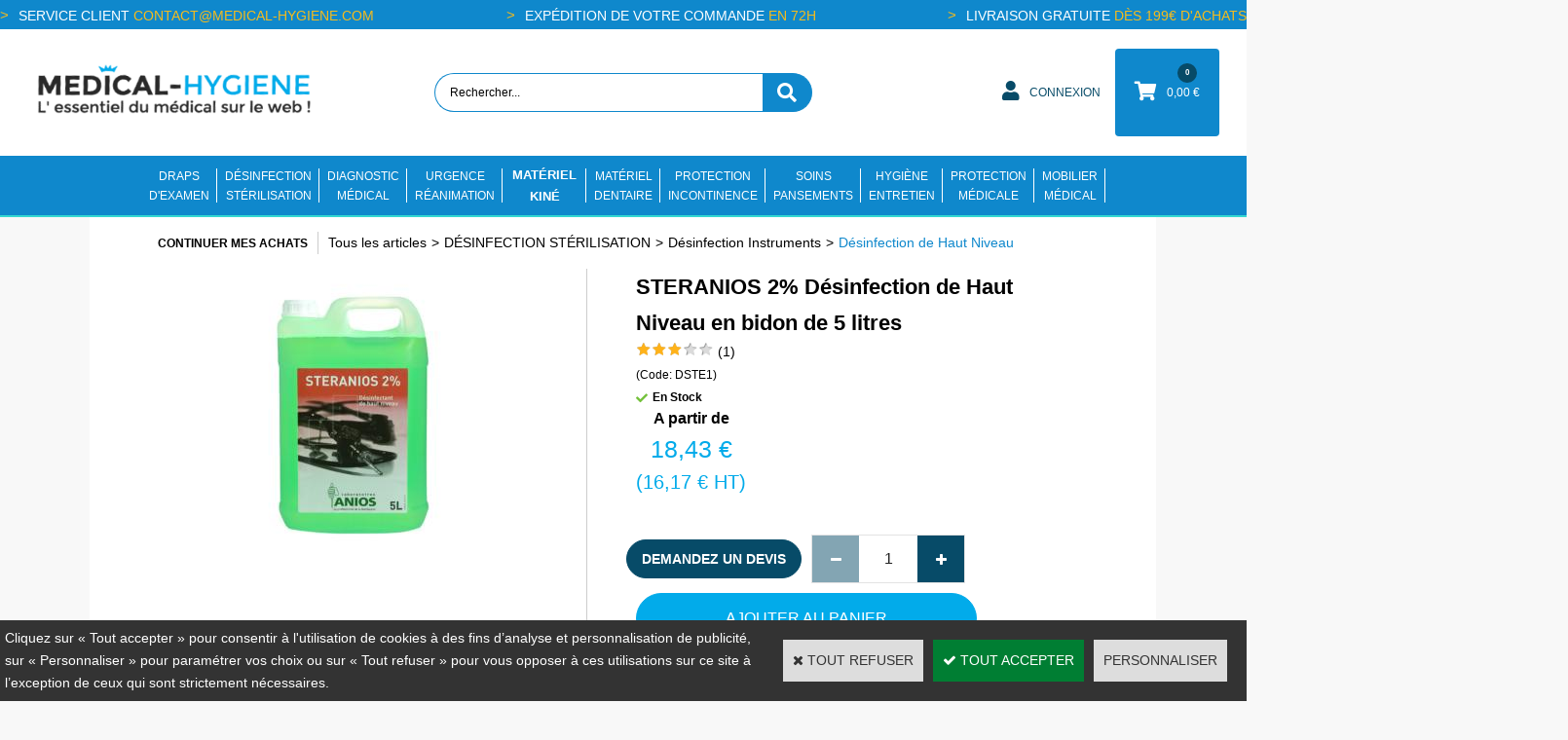

--- FILE ---
content_type: text/html
request_url: https://www.medical-hygiene.com/steranios-5l-c2x3892149
body_size: 34929
content:
<!DOCTYPE html>
<html>
<head>
<meta name="generator" content="Oxatis (www.oxatis.com)" />
<meta http-equiv="Content-Type" content="text/html; charset=ISO-8859-1" />
<meta http-equiv="Content-Language" content="fr" />
<title>D&#233;sinfection de Haut niveau STERANIOS 2% ANIOS 5L</title>
<meta name="description" content="St&#233;ranios 2% pr&#234;t &#224; l'emploi pour la d&#233;sinfection haut niveau du mat&#233;riel chirurgical, m&#233;dical et endoscopique. &#192; base de glutarald&#233;hyde, action rapide en 20 min. Bain r&#233;utilisable 7 jours. Compatible tous mat&#233;riaux. Contr&#244;le par bandelettes." />
<meta name="robots" content="index, follow, all" />
<meta http-equiv="Pragma" content="no-cache" />
<meta http-equiv="Expires" content="-1" />

<meta property="og:image" content="http://www.medical-hygiene.com/Files/28696/Img/18/382034-STERANIOS-2-5L-big.jpg" />
<script>
if ('serviceWorker' in navigator) {
navigator.serviceWorker
.register('/sw.js', {
scope: '/'
})
.then(function(reg) {
if (reg.installing) {
console.warn('[SW] installing');
} else if (reg.waiting) {
console. warn ('[SW] installed');
} else if (reg.active) {
console. warn ('[SW] active');
}
})
.catch(function(error) {
console.error('[SW] Registration failed', error);
});
}
</script>

<link rel="canonical" href="https://www.medical-hygiene.com/steranios-5l-c2x3892149" /><link rel="StyleSheet" type="Text/css" href="Css/shared.css?v=51">
<link rel="StyleSheet" type="Text/css" href="DesignCss/bootstrap-grid.css?v=6.8">
<link id="-main-css-" rel="StyleSheet" type="Text/css" href="DesignCss/256000/677/style.css?v=2026.1.6-17.10.8">
<style type="text/css">IMG.BlackBox { border-color: #000000; }</style>
<script type="text/javascript" src="javascript/oxratingcertificate.asp"></script>
<script type="text/javascript" data-type="frontend-config">
window.oxInfos = {
	oxADContext : 0,
	oxCurrency : {mainFormat:"#&nbsp;&euro;",decSep:",",thousandsSep:".",taxMode:0,code:978},
	oxLang : 0,
	oxUser : null,
	oxAccid: 28696,
	oxCart: {
		total: 0,
		qty: 0,
		subTotalNet: 0,
		shippingOffered: 1
	},
	oxPriceConf: {
		priceIdx: null,
		vatMode: null,
		ecopartMode: null,
		ecopartAmount: 0,
		taxEngine: 0
	},
	oxProps: {
		allowCreation: true,
		decimalQty: false,
		decimalPlaces: 5
	}
};
</script>
<script type="text/javascript" data-type="frontend-frontAPI">
window.oxInfos = window.oxInfos || {};
window.oxInfos.corePublicPath = '/frontend/frontAPI/';
</script>
<script type="text/javascript" src="/frontend/frontAPI/frontAPI-es6.js?hash=3ded44ea47e09e1d31d3"></script>
<meta name="google-site-verification" content="x1jlYuWBapnc7afr4V-EWXk9dn9reNU5MIh_wro4Va0"/>

<script type="text/javascript" data-type="frontend-config">
window.name = "NG_DEFER_BOOTSTRAP!";
window.appDependencies = ['oxFramework'];
window.appConfig = window.appConfig||{};
window.oxAppsConfig = {};
window.oxModulesToLoad = [];
</script>
<link rel="StyleSheet" href="/frontend/angular-1.3.15/css/oxApps.css?v=2.152.7">
<script type="text/javascript" src="/frontend/angular-1.3.15/angularFramework.js?v=2.152.7"></script>
<script type="text/javascript" src="/frontend/angular-1.3.15/i18n/angular-locale_fr-fr.js"></script>
<!-- ## APPSCORE V2 - trouble [dsc] ## -->
<script>

</script>
<!-- ## APPSCORE V2 ## -->
<script type="text/javascript">
</script>
<script type="text/javascript">
</script>

<script src="/frontend/angular-1.3.15/baseApp.js?v=2.152.7"></script>
<script type="text/javascript" src="/files/28696/Cfg/Appscfg-L0.js?v=2026-1-29-2&w=1232025123649PM"></script>
<meta name="google-site-verification" content="Rxavx9U5Bv3u-JW5sdxbqjcCnjnCP6zBvgnP9HETRI0" />
<meta name="google-site-verification" content="bwoi_t1IfE6bzXxrw93f1FAW6HTzhfV_9l1zhik6H1A" />
<meta name="google-site-verification" content="Rxavx9U5Bv3u-JW5sdxbqjcCnjnCP6zBvgnP9HETRI0" />
<meta name="google-site-verification" content="x1jlYuWBapnc7afr4V-EWXk9dn9reNU5MIh_wro4Va0" />
<!--<div style="width:100%; min-height:50px; background-color:#c0392b; position:sticky; top:0px; z-index: 99999;">
<p style="text-align: center;  color: #FFF; font-weight: 900 !important; font-size: 16px;">Fermeture estivale | Anticipez vos commandes dès maintenant afin d’éviter toute rupture ou délai prolongé</p>
<p style="text-align: center; color: #FFF; font-weight: 400; font-size: 15px; margin-top: -16px;">&#10145; Fermeture des bureaux du 04/08 au 14/08. &#10145; Logistique en activité réduite du 18/08 au 29/08</p>
</div>-->

<style type="text/css">
#loginSocial {
display: none;
}
</style>

<script>
(function(w,d,t,r,u)
{
var f,n,i;
w[u]=w[u]||[],f=function()
{
var o={ti:" 148023228"};
o.q=w[u],w[u]=new UET(o),w[u].push("pageLoad")
},
n=d.createElement(t),n.src=r,n.async=1,n.onload=n.onreadystatechange=function()
{
var s=this.readyState;
s&&s!=="loaded"&&s!=="complete"||(f(),n.onload=n.onreadystatechange=null)
},
i=d.getElementsByTagName(t)[0],i.parentNode.insertBefore(n,i)
})
(window,document,"script","//bat.bing.com/bat.js","uetq");
</script>
<script>
function uet_report_conversion() {
     window.uetq = window.uetq || [];
     window.uetq.push('event', 'PRODUCT_PURCHASE', {"ecomm_prodid":"REPLACE_WITH_PRODUCT_ID","ecomm_pagetype":"PURCHASE","revenue_value":1,"currency":"EUR"});
}
</script><script type="text/javascript" src="/Files/15269/cellUniformizer.js"></script>
<link rel="shortcut icon" href="Files/28696/203264083823945.ico">

<!-- need for retro compatibility -->
<script src="/frontend/angular-1.2.28/lazyDirectives/csProductDiscountGrid.js"></script>
<script type="text/javascript" src="Files/15269/productTabs.js"></script>

<!-- sur mesure -->
<script src="/frontend/Files/28696/react/v2.1/app.js" id="app-script"></script>



<script type="text/javascript">
	window.oxInfos=window.oxInfos||{};
	window.oxInfos.serverDatetime = '1/29/2026 6:12:38 AM';
	window.oxInfos.domain = 'https://www.medical-hygiene.com';
	window.oxInfos.oxProps=window.oxInfos.oxProps||{};
	window.oxInfos.oxProps.loginByCode=0;
	;

window.oxInfos=window.oxInfos||{};
window.oxInfos.oxUserAgent={mac_os:"intel mac os x 10_15_7",macintosh:"intel mac os x 10_15_7",chrome:"131",ecmascript6:true};
window.oxInfos=window.oxInfos||{};window.oxInfos.oxEnv=window.oxInfos.oxEnv||{};
window.oxInfos.oxEnv.current={platform:'frontoffice'};
window.oxInfos.oxEnv.frontoffice='prod';
window.oxInfos.oxEnv.mobile='prod';
window.oxInfos.oxEnv.admin='prod';
window.oxInfos.oxEnv.apps='prod';
window.oxInfos.oxEnv.framework='prod';
window.oxInfos.oxEnv.dev='prod';
window.oxInfos.oxEnv.api='prod';
window.oxInfos.oxEnv.sw='prod';

document.cookie = "TestCookie=1" ;
if (document.cookie == "") window.location = "BrowserError.asp?ErrCode=1" ;
else document.cookie = 'TestCookie=; expires=Thu, 01 Jan 1970 00:00:00 GMT';
function PGFOnLoad() {
	if (typeof(OxPGFOnLoad) != "undefined") OxPGFOnLoad();
	if (typeof(OxBODYOnLoad) != "undefined") OxBODYOnLoad();
}
var OxLangID = 0 ;
</script>
<noscript><center><a href="BrowserError.asp?ErrCode=2&amp;LangID=0" rel="nofollow"><img src="Images/PGFJSErrL0.gif" border="0" alt="Err"></a><br/><br/></center></noscript>
<script>window.arrayGTM = window.arrayGTM || [];window.arrayGTM.push('GTM-TSKJ29T', 'GTM-M9CGH6P');</script>
<script src="/frontend/scripts/core/gtag.min.js" defer="true"></script>
</head>
<body onload="PGFOnLoad()" class="PB">
<script type="text/javascript" src="HLAPI.js"></script>
<script type="text/javascript">
function SubmitAction( nActionID, strFormAction, nValidate, nSkipSubmit, nSkipReturn ) {
	var bResult = true ;
	if (nActionID != null) document.MForm.ActionID.value = nActionID ;
	if ((strFormAction != null) && (strFormAction != "")) document.MForm.action= strFormAction ;
	if ( nValidate ) bResult = ValidateMForm();
	if ( nSkipSubmit == null ) nSkipSubmit = 0 ;
	if ( bResult && (nSkipSubmit == 0) ) document.MForm.submit();
	if ( nSkipReturn == 1 )
		return ;
	else
		return( bResult );
}
</script> 

<script language="javascript" src="WindowAPI.js"></script>
<form style="margin-bottom:0" name="PdtForm" method="GET" action="">
<input type="hidden" name="ItmID" value="0">
<input type="hidden" name="XMLOpt1" value="-1">
<input type="hidden" name="XMLOpt2" value="-1">
<input type="hidden" name="RelatedPdtIDs" value="">
<input type="hidden" name="PackagingID" value="">
</form>
<script language="javascript">
	function GetCtrlValue(objCtrl, varDefaultValue) {
		var nResult = varDefaultValue;
		switch (objCtrl.nodeName) {
			case 'SELECT':
				nResult = objCtrl.selectedIndex;
				break;
			case undefined:
				var nItemCount = objCtrl.length;
				if (nItemCount != null)
					for (var nIdx = 0; nIdx < nItemCount; nIdx++)
						if (objCtrl[nIdx].checked) {
							nResult = nIdx;
							break;
						}
				break;
		}
		return nResult;
	}

	function GetRelatedProducts() {
		var strResult = "", strSep = "";
		var objForm = document.MForm;
		for (var i = 0; i < objForm.elements.length; i++) {
			var e = objForm.elements[i];
			if (e.type == 'checkbox')
				if (e.checked)
					if (e.name == "OxRelatedPdt") {
						strResult = strResult + strSep + e.value;
						strSep = ","
					}
		}
		return strResult;
	}

	function PostFormData(bCustomHandlerOk, nProductID, strFormAction, strCanonicalUrl) {
		var bResult = false, objCtrl, nXMLOpt1 = -1, nXMLOpt2 = -1, strRelatedPdtIDs, strURLParams, nPackagingID;

		objCtrl = document.MForm["XMLOpt1"];
		if (objCtrl) nXMLOpt1 = GetCtrlValue(objCtrl, 0);
		objCtrl = document.MForm["XMLOpt2"];
		if (objCtrl) nXMLOpt2 = GetCtrlValue(objCtrl, 0);
		strRelatedPdtIDs = GetRelatedProducts();
		objCtrl = document.MForm["PackagingID"];
		if (objCtrl) nPackagingID = parseInt(objCtrl.value, 10);

		if (bCustomHandlerOk) {
			if (window.OxAddToCart) {
				strURLParams = "ItmID=" + nProductID + (nXMLOpt1 >= 0 ? "&XMLOpt1=" + nXMLOpt1 : "") + (nXMLOpt2 >= 0 ? "&XMLOpt2=" + nXMLOpt2 : "");
				strURLParams += (strRelatedPdtIDs.length > 0 ? "&RelatedPdtIDs=" + strRelatedPdtIDs : "");
				strURLParams += (nPackagingID != undefined ? "&PackagingID=" + nPackagingID : "");
				bResult = OxAddToCart(nProductID, strURLParams);
			}
		}
		if (!bResult) {
			//alert( nXMLOpt1 + ' ' + nXMLOpt2 );
			if (strCanonicalUrl) {
				document.PdtForm.action = strCanonicalUrl;
				document.PdtForm.removeChild(document.PdtForm["ItmID"]);
			} else {
				document.PdtForm.action = strFormAction;
				document.PdtForm["ItmID"].value = nProductID;
			}
			document.PdtForm["XMLOpt1"].value = nXMLOpt1;
			document.PdtForm["XMLOpt2"].value = nXMLOpt2;
			document.PdtForm["RelatedPdtIDs"].value = strRelatedPdtIDs;
			if (nPackagingID != undefined) document.PdtForm["PackagingID"].value = nPackagingID;
			document.PdtForm.submit();
		}
	}
	function ViewOption(nPdtOptID, url) {
		PostFormData(false, nPdtOptID, "PBSCProduct.asp", url);
	}
	function AddToCart(nPdtOptID) {
		PostFormData(true, nPdtOptID, "PBShoppingCart.asp");
	}
	function OnChooseOption(url, idx, optionValueID, name) {
		document.MForm["PDTOPTVALUEID" + idx].value = optionValueID;
		document.MForm["PDTOPTVALUENAME" + idx].value = name;
		OnChangeOption(url);
	}
	function OnChangeOption(url, cbIdx) {
		var nOptIdx, objSelect, strValues = "", strSep = "", nCurIdx;
		for (nOptIdx = 0; nOptIdx < 3; nOptIdx++) {
			objSelect = document.MForm["PDTOPTVALUEID" + nOptIdx];
			if (objSelect && objSelect.type == 'hidden') {
				strValues = strValues + strSep + document.MForm["PDTOPTVALUENAME" + nOptIdx].value;
				strSep = "]|["
			}
			else if (objSelect) {
				nCurIdx = objSelect.selectedIndex;
				if (nCurIdx >= 0) {
					strValue = objSelect.options[nCurIdx].text;
					if (cbIdx == nOptIdx) {
						var optionUrl = objSelect.options[nCurIdx].getAttribute('url');
						if (optionUrl && optionUrl.length > 0) url = optionUrl;
					}
					strValues = strValues + strSep + strValue;
					strSep = "]|["
				}
			}
		}
		document.MForm["HVOptSelected"].value = strValues;
		if (url)
			document.MForm.action = url;
		SubmitAction( 1);
	}
</script>
<script src="https://www.paypal.com/sdk/js?client-id=ASkuZJblEQyul2ulm2LDp20LadLMGR6nwWLwleHarKMmtwYweXq3mjFLdnjZ0iJ9Z-xOsefLlJH5b3Qn&currency=EUR&merchant-id=3PFKAJJSZTW38&components=messages"  data-partner-attribution-id="Oxatis_Cart_PPCP"></script>
<div id="maincontainer" class="sccatalog itemdetail is-template">

	<div id="headercontainer">
		<div id="headerarea">
<!--<div style="width:100%; height:50px; text-align:center; background-color:red; color:#FFF; padding-top:14px; font-weight:800;">
	Attention, Medical Hygiène ferme ses portes du 25 décembre 2025 au 2 janvier 2026 inclus. Aucune livraison durant cette période.
</div>-->

<div class="header-main__container">
	<div class="header-top">
		<div class="content">
				<div class="left">
			<a href="#">Service client <span>contact@medical-hygiene.com</span></a>
		</div>
		
		<div class="center">
			<a href="#">Expédition de votre commande <span>en 72h</span></a>
		</div>
		<div class="right">
			<a href="#">Livraison gratuite <span>dès 199€ d'achats</span></a>
		</div>
		</div>
		
	</div>
		<div class="header-main__inner container--content-width">
			<div class="l-ox-grid l-ox-grid--bleed l-ox-grid--justify-space-between l-ox-grid--align-center">
				<div class="l-ox-grid__col-4 header-brand__container">
					<div class="header-item header-brand__inner">
						<div class="header-logo__inner"><a href="/"><img src="Files/28696/Img/15/logo-2020.png"/></a></div>
						<span class="header-img__inner"></span>
						<div class="header-text__inner"></div>
					</div>
				</div>
				<div class="l-ox-grid__col-4 header-shop-search__container">
					
					<div class="header-item header-shop-search__inner"><div id="headerSearchBlock" class="header-search-block--shopping-cart"><form action="PBSearch.asp" method="get" name="headerSearch"><input type="hidden" name="ActionID" value="1"><input type="hidden" name="CCode" value="2"><input type="hidden" name="ShowSMImg" value="1"><input type="text" onfocus="this.value='';" id="headerSearchText" name="SearchText" class="searchtext" value="Rechercher..." size="18"><button class="blockbtn" type="submit"><span>OK</span></button></form></div></div>

				</div>
				<div class="l-ox-grid__col-4 header-user-menu__container">
					<div class="header-user-menu__inner">
						<div class="l-ox-grid l-ox-grid--bleed l-ox-grid--justify-end">
							<div class="l-ox-grid__col-auto header-account__container">

								<div class="header-account__inner"><a class="accountLink" href="PBUserLogin.asp?CCode=33"><span>Compte</span></a></div>

							</div>
							<div class="l-ox-grid__col-auto header-shop-cart__container">

								<div id="headerInfoCart" class="header-shop-cart__inner cs cs-zone-click">
										 <a class="cartLink" href="PBShoppingCart.asp?PBMInit=1"><span>Votre panier</span></a>
										<a href="/PBShoppingCart.asp?PBMInit=1" class="header-shop-cart__shop-cart">
										 <span id="cartItems" class="header-shop-cart__qty">
										   0</span>
										   <span class="cartPrice header-shop-cart__price">0,00&nbsp;&euro;</span>
										 </a>
								</div>
							</div>
						</div>
					</div>
				</div>
			</div>
		</div>
</div><div id="headermenu"><ul id="hmenu"><li class="begin">&nbsp;</li><li class="mitext" id="pmenu4299845" onmouseover="OxMenu('menu4299845',true)" onmouseout="OxMenu('menu4299845',false)"><a class="menu" id="amenu4299845" href="draps-d-examen-medicaux-c102x621394">DRAPS<br/>D'EXAMEN</a><div><ul class="submenu" id="menu4299845" onmouseover="OxSubMenu(this,true)" onmouseout="OxSubMenu(this,false)"><li class="begin">&nbsp;</li><li class="mititle"><a class="menu" href="draps-classiques-c102x1974010">DRAPS D'EXAMEN CLASSIQUES</a></li><li class="miimg"><a class="menu" href="draps-d-examen-classiques-c102x1974010"><img src="Files/28696/Img/22/draps-d-examens-medicaux.png"/></a></li><li class="mititle menusep"><a class="menu" href="draps-d-examen-non-tisses-c102x1974013">DRAPS D'EXAMEN NON TISSÉS</a></li><li class="mispacer"></li><li class="miimg"><a class="menu" href="draps-d-examen-non-tisses-c102x1974013"><img src="Files/28696/Img/18/DRAPS-D-EXAMEN-NON-TISSES.png"/></a></li><li class="misep"></li><li class="mititle col-size-38"><a class="menu" href="draps-d-examen-plastifies-c102x1974011">DRAPS D'EXAMEN PLASTIFIÉS</a></li><li class="miimg"><a class="menu" href="draps-d-examen-plastifies-c102x1974011"><img src="Files/28696/Img/17/DRAPS-D-EXAMEN-PLASTIFIES.png"/></a></li><li class="mititle menusep"><a class="menu" href="draps-examen-grande-largeur-c102x1974012">DRAPS D'EXAMEN SPÉCIFIQUES</a></li><li class="mispacer"></li><li class="miimg"><a class="menu" href="draps-examen-grande-largeur-c102x1974012"><img src="Files/28696/Img/22/DRAPS-D-EXAMEN-SPECIFIQUES.png"/></a></li><li class="misep"></li><li class="mititle"><a class="menu" href="aleses-jetables-medicales-c102x1974014">ALÈSES MÉDICALES</a></li><li class="miimg"><a class="menu" href="aleses-medicales-c102x1974014"><img src="Files/28696/Img/15/ALESES-JETABLES-MEDICALES-3.png"/></a></li><li class="end">&nbsp;</li></ul></div></li><li class="mitext menusep" id="pmenu4304140" onmouseover="OxMenu('menu4304140',true)" onmouseout="OxMenu('menu4304140',false)"><a class="menu" id="amenu4304140" href="produit-desinfectant-anios-c102x621380">DÉSINFECTION <br/>STÉRILISATION</a><div><ul class="submenu" id="menu4304140" onmouseover="OxSubMenu(this,true)" onmouseout="OxSubMenu(this,false)"><li class="begin">&nbsp;</li><li class="mititle"><a class="menu" href="desinfectants-environnement-anios-c102x1040308">DÉSINFECTANTS POUR L'ENVIRONNEMENT </a></li><li class="mitext menusep"><a class="menu" href="desinfectants-de-surfaces-anios-c102x1986389">Désinfectants de surfaces </a></li><li class="mitext menusep"><a class="menu" href="desinfectants-sols-anios-c102x1986388">Désinfectants sols et sanitaires</a></li><li class="mitext menusep"><a class="menu" href="lingettes-desinfectantes-anios-c102x1986395">Lingettes désinfectantes </a></li><li class="mititle menusep"><a class="menu" href="desinfection-voie-aerienne-anios-c102x1986420">DÉSINFECTION VOIE AÉRIENNE </a></li><li class="mitext menusep"><a class="menu" href="decontamination-voie-aerienne-anios-c102x1986422">Désinfectants voie aérienne</a></li><li class="mitext menusep"><a class="menu" href="diffuseurs-aerosept-anios-c102x1986424">Diffuseurs d'aérosols </a></li><li class="misep"></li><li class="mititle"><a class="menu" href="desinfection-instruments-anios-c102x1986309">DÉSINFECTION INSTRUMENTS </a></li><li class="mitext menusep"><a class="menu" href="desinfection-de-haut-niveau-c102x1986311">Désinfection de Haut Niveau</a></li><li class="mitext menusep"><a class="menu" href="desinfectants-machines-anios-c102x1986312">Désinfectants machines</a></li><li class="mitext menusep"><a class="menu" href="bacs-de-decontamination-anios-c102x1986314">Bacs de décontamination </a></li><li class="mitext menusep"><a class="menu" href="nettoyants-predesinfectants-anios-c102x1986310">Nettoyants pré-désinfectants </a></li><li class="mititle menusep"><a class="menu" href="materiels-de-sterilisation-c102x2005502">MATÉRIELS DE STÉRILISATION</a></li><li class="mitext menusep"><a class="menu" href="tests-de-sterilisation-c102x2005519">Tests de stérilisation</a></li><li class="mitext menusep"><a class="menu" href="gaines-de-sterilisation-c102x2005507">Gaines de stérilisation</a></li><li class="mitext menusep"><a class="menu" href="sachets-de-sterilisation-c102x2005515">Sachets de stérilisation</a></li><li class="misep"></li><li class="mititle"><a class="menu" href="produits-desinfectants-mains-anios-gilbert-steridis-alkapharm-c102x1040291">DÉSINFECTION NETTOYAGE MAINS </a></li><li class="mitext menusep"><a class="menu" href="caissons-pedagogiques-c102x4253827">Caissons pédagogiques </a></li><li class="mitext menusep"><a class="menu" href="gel-antiseptique-anios-c102x1986399">Gels hydroalcooliques </a></li><li class="mitext menusep"><a class="menu" href="distributeurs-supports-anios-c102x1986400">Distributeurs et supports </a></li><li class="mitext menusep"><a class="menu" href="savons-doux-cremes-pour-les-mains-anios-c102x1986397">Savons doux et crèmes pour les mains </a></li><li class="mititle menusep"><a class="menu" href="produits-decontaminants-ecocert-anios-c102x1986429">GAMMES ANNEXES ANIOS</a></li><li class="mitext menusep"><a class="menu" href="centrales-de-solution-et-de-dilution-anios-c102x4253640">Centrales de dosage et dilution Anios</a></li><li class="mitext menusep"><a class="menu" href="produits-anios-ecocert-c102x1986430">Produits Anios Ecocert </a></li><li class="mitext menusep"><a class="menu" href="filtres-filtranios-douchette-anios-c102x1986431">Filtres/douchettes Anios</a></li><li class="mitext menusep"><a class="menu" href="lavabos-medicaux-anios-c102x1986432">Lavabos médicaux Anios</a></li><li class="misep"></li><li class="mititle"><a class="menu" href="desinfection-linge-anios-c102x1461591">DÉSINFECTION LINGE </a></li><li class="mitext menusep"><a class="menu" href="assouplissants-et-lessives-c102x1986417">Assouplissants et lessives</a></li><li class="end">&nbsp;</li></ul></div></li><li class="mitext menusep" id="pmenu4296630" onmouseover="OxMenu('menu4296630',true)" onmouseout="OxMenu('menu4296630',false)"><a class="menu" id="amenu4296630" href="materiel-de-diagnostic-medical-c102x1039743">DIAGNOSTIC<br/>MÉDICAL</a><div><ul class="submenu" id="menu4296630" onmouseover="OxSubMenu(this,true)" onmouseout="OxSubMenu(this,false)"><li class="begin">&nbsp;</li><li class="mititle"><a class="menu" href="stethoscopes-c102x1091846">STÉTHOSCOPES</a></li><li class="mititle menusep"><a class="menu" href="tensiometres-c102x1091845">TENSIOMÈTRES</a></li><li class="mitext menusep"><a class="menu" href="tensiometres-multi-brassards-c102x1786115">Multi-brassards</a></li><li class="mitext menusep"><a class="menu" href="tensiometres-manopoires-c102x1786114">Manopoires</a></li><li class="mitext menusep"><a class="menu" href="tensiometres-manobrassards-c102x1786113">Manobrassards</a></li><li class="mitext menusep"><a class="menu" href="tensiometres-electroniques-poignet-c102x1774040">Électroniques poignet</a></li><li class="mitext menusep"><a class="menu" href="tensiometres-electroniques-bras-c102x1774039">Électroniques bras</a></li><li class="misep"></li><li class="mititle"><a class="menu" href="materiel-pour-ecg-c102x1240939">MATÉRIEL POUR ECG</a></li><li class="mitext menusep"><a class="menu" href="ceintures-ecg-c102x2128605">Ceintures ECG </a></li><li class="mitext menusep"><a class="menu" href="gel-de-contact-ecg-c102x2235866">Gel de contact Ecg</a></li><li class="mitext menusep"><a class="menu" href="electrodes-ecg-c102x1974236">Electrodes ECG</a></li><li class="mitext menusep"><a class="menu" href="electrocardiographes-ecg-c102x2128603">Electrocardiographes ECG</a></li><li class="mitext menusep"><a class="menu" href="papiers-ecg-c102x2226076">Papiers ECG</a></li><li class="mititle menusep"><a class="menu" href="poids-et-pesees-medicales-c102x4066965">POIDS ET MESURES MEDICALES</a></li><li class="mitext menusep"><a class="menu" href="pese-bebe-c102x4074646">Pèse-bébés</a></li><li class="mitext menusep"><a class="menu" href="pese-personne-electronique-c102x4066969">Pèse-personnes électroniques</a></li><li class="mitext menusep"><a class="menu" href="pese-personne-mecanique-c102x4066968">Pèse-personnes mécaniques </a></li><li class="mitext menusep"><a class="menu" href="fauteuils-et-plateformes-de-pesee-c102x4102525">Fauteuils et plateformes de pesées</a></li><li class="mitext menusep"><a class="menu" href="toises-medicales-et-stadiometres-c102x4111032">Toises médicales et stadiomètres</a></li><li class="mitext menusep"><a class="menu" href="balances-a-colonne-c102x4155309">Balances à colonne </a></li><li class="misep"></li><li class="mititle"><a class="menu" href="materiel-de-diagnostic-medical-c102x2211829">MATERIEL DE DIAGNOSTIC MÉDICAL</a></li><li class="mitext menusep"><a class="menu" href="lampes-de-diagnostic-stylo-ophtalmoscopes-c102x2214588">Lampes de diagnostic stylo / Ophtalmoscopes</a></li><li class="mitext menusep"><a class="menu" href="otoscopes-heine-spengler-colson-c102x2214587">Otoscopes</a></li><li class="mitext menusep"><a class="menu" href="oxymetres-de-pouls-c102x2214591">Oxymètres de pouls</a></li><li class="mitext menusep"><a class="menu" href="thermometres-medicaux-c102x2211830">Thermomètres médicaux</a></li><li class="mititle menusep"><a class="menu" href="materiel-de-diagnostic-specialise-c102x2211465">MATERIEL DE DIAGNOSTIC SPÉCIALISÉ</a></li><li class="mitext menusep"><a class="menu" href="audiometres-de-depistage-c102x2217695">Audiomètres de dépistage</a></li><li class="mitext menusep"><a class="menu" href="dopplers-medicaux-c102x2217696">Dopplers médicaux et sondes </a></li><li class="mitext menusep"><a class="menu" href="moniteurs-medicaux-c102x2211471">Moniteurs médicaux</a></li><li class="mitext menusep"><a class="menu" href="spirometre-debitmetre-c102x2217700">Spiromètres et débitmètres</a></li><li class="misep"></li><li class="misep"></li><li class="mititle"><a class="menu" href="accessoires-pieces-detachees-materiel-diagnostic-c102x4003037">ACCESSOIRES & PIÈCES DÉTACHÉES</a></li><li class="mitext menusep"><a class="menu" href="accessoires-et-consommables-pour-moniteurs-de-signes-vitaux-c102x4004640">Accessoires de moniteurs de signes vitaux </a></li><li class="mitext menusep"><a class="menu" href="accessoires-et-pieces-detachees-audiometres-de-depistage-c102x4004630">Accessoires et pièces détachées audiomètres de dépistage  </a></li><li class="mitext menusep"><a class="menu" href="accessoires-et-pieces-detachees-ecg-c102x4004621">Accessoires et pièces détachées ECG </a></li><li class="mitext menusep"><a class="menu" href="accessoires-et-pieces-detachees-stethoscopes-c102x4005380">Accessoires et pièces détachées stéthoscopes</a></li><li class="mitext menusep"><a class="menu" href="accessoires-et-pieces-detachees-tensiometres-c102x4004620">Accessoires et pièces détachées tensiomètres </a></li><li class="mitext menusep"><a class="menu" href="accessoires-et-speculums-pour-otoscopes-c102x4004644">Accessoires et spéculums otoscopes</a></li><li class="mitext menusep"><a class="menu" href="accessoires-oxymetres-de-pouls-c102x4004606">Accessoires oxymètres de pouls </a></li><li class="mitext menusep"><a class="menu" href="accessoires-spirometres-et-debitmetres-c102x4004631">Accessoires spiromètres et débitmètres </a></li><li class="end">&nbsp;</li></ul></div></li><li class="mitext menusep" id="pmenu4297711" onmouseover="OxMenu('menu4297711',true)" onmouseout="OxMenu('menu4297711',false)"><a class="menu" id="amenu4297711" href="materiel-d-urgence-et-reanimation-c102x1829911">URGENCE<br/>RÉANIMATION</a><div><ul class="submenu" id="menu4297711" onmouseover="OxSubMenu(this,true)" onmouseout="OxSubMenu(this,false)"><li class="begin">&nbsp;</li><li class="mititle"><a class="menu" href="defibrillateurs-c102x1829912">DEFIBRILLATEURS</a></li><li class="mitext menusep"><a class="menu" href="defibrillateurs-automatiques-c102x1976243">Défibrillateurs automatiques</a></li><li class="mitext menusep"><a class="menu" href="defibrillateurs-semi-automatiques-c102x1976244">Défibrillateurs semi-automatiques</a></li><li class="mitext menusep"><a class="menu" href="defibrillateurs-de-formation-c102x1976389">Défibrillateurs de formation</a></li><li class="mispacer"></li><li class="mititle menusep"><a class="menu" href="accessoires-defibrillateurs-c102x1829913">ACCESSOIRES DEFIBRILLATEURS</a></li><li class="mitext menusep"><a class="menu" href="armoires-pour-defibrillateurs-c102x1976241">Armoires pour défibrillateurs</a></li><li class="mitext menusep"><a class="menu" href="batteries-pour-defibrillateurs-c102x1976240">Batteries pour défibrillateurs</a></li><li class="mitext menusep"><a class="menu" href="electrodes-pour-defibrillateurs-c102x4190374">Électrodes pour défibrillateurs</a></li><li class="mitext menusep"><a class="menu" href="sacoches-de-transport-c102x1976782">Sacoches de transport pour défibrillateurs</a></li><li class="mitext menusep"><a class="menu" href="signaletiques-pour-defibrillateurs-c102x2538358">Signalisation pour défibrillateurs</a></li><li class="misep"></li><li class="mititle"><a class="menu" href="materiel-de-secours-et-d-urgence-c102x2000095">SECOURS ET URGENCES</a></li><li class="mitext menusep"><a class="menu" href="couvertures-c102x2000096">Couvertures </a></li><li class="mitext menusep"><a class="menu" href="cryotherapie-et-thermotherapie-c102x2538391">Cryothérapie et thermothérapie</a></li><li class="mitext menusep"><a class="menu" href="materiels-de-premiers-secours-c102x2538392">Premiers secours</a></li><li class="mitext menusep"><a class="menu" href="sacs-d-urgence-c102x2000097">Sacs d'urgence</a></li><li class="mitext menusep"><a class="menu" href="soins-des-yeux-c102x2538390">Soins des yeux</a></li><li class="mititle menusep"><a class="menu" href="trousses-pharmacie-de-secours-c102x2000092">TROUSSES PHARMACIE DE SECOURS </a></li><li class="mitext menusep"><a class="menu" href="armoires-a-pharmacie-c102x2538398">Armoires à pharmacie</a></li><li class="mitext menusep"><a class="menu" href="trousses-de-premiers-secours-c102x2000093">Trousses de premiers secours </a></li><li class="mitext menusep"><a class="menu" href="trousses-de-secours-vide-c102x2538396">Trousses de secours vide</a></li><li class="misep"></li><li class="mititle"><a class="menu" href="materiel-de-transfert-et-d-immobilisation-c102x1993125">TRANSFERT ET IMMOBILISATION</a></li><li class="mitext menusep"><a class="menu" href="attelles-c102x2538376">Attelles</a></li><li class="mitext menusep"><a class="menu" href="brancard-et-civiere-c102x2002349">Brancards et civières</a></li><li class="mitext menusep"><a class="menu" href="chaises-de-transferts-c102x2002350">Chaises de transferts</a></li><li class="mitext menusep"><a class="menu" href="immobilisation-et-evacuation-c102x2538375">Immobilisation et évacuation</a></li><li class="misep"></li><li class="mititle"><a class="menu" href="oxygenotherapie-et-reanimation-c102x2000100">OXYGENOTHERAPIE ET REANIMATION</a></li><li class="mitext menusep"><a class="menu" href="bouche-a-bouche-c102x2541562">Bouche à bouche</a></li><li class="mitext menusep"><a class="menu" href="insufflateurs-c102x2000101">Insufflateurs</a></li><li class="mitext menusep"><a class="menu" href="laryngoscopes-c102x2541561">Laryngoscopes</a></li><li class="mitext menusep"><a class="menu" href="masques-a-oxygene-c102x2000102">Masques à oxygène</a></li><li class="mitext menusep"><a class="menu" href="aspirateurs-mucosites-c102x4256061">Aspirateurs mucosités </a></li><li class="end">&nbsp;</li></ul></div></li><li class="mititle menusep" id="pmenu4265254" onmouseover="OxMenu('menu4265254',true)" onmouseout="OxMenu('menu4265254',false)"><a class="menu" id="amenu4265254" href="materiel-kinesitherapie-c102x1091844">MATÉRIEL<br/>KINÉ</a><div><ul class="submenu" id="menu4265254" onmouseover="OxSubMenu(this,true)" onmouseout="OxSubMenu(this,false)"><li class="begin">&nbsp;</li><li class="mititle"><a class="menu" href="electrodes-kine-cefar-compex-c102x1091854">ÉLECTRODES & ACCESSOIRES KINÉ</a></li><li class="mititle menusep"><a class="menu" href="electrostimulateurs-cefar-compex-c102x1241761">ELECTROSTIMULATEURS </a></li><li class="mitext menusep"><a class="menu" href="accessoires-pour-electrostimulateurs-cefar-compex-c102x2394721">Accessoires pour électro stimulateurs</a></li><li class="mitext menusep"><a class="menu" href="electrostimulateurs-pour-la-reeducation-c102x1957866">Electro stimulateurs pour la rééducation </a></li><li class="misep"></li><li class="mititle"><a class="menu" href="materiel-thermotherapie-cryotherapie-c102x1248631">MATÉRIEL DE THERMOTHÉRAPIE </a></li><li class="mitext menusep"><a class="menu" href="compresses-de-lin-c102x1979560">Compresses de lin</a></li><li class="mitext menusep"><a class="menu" href="coussins-thermiques-c102x1979561">Cryothérapie et thermothérapie </a></li><li class="mititle menusep"><a class="menu" href="materiels-reeducation-pour-kine-c102x1976851">MATÉRIELS RÉÉDUCATION </a></li><li class="mitext menusep"><a class="menu" href="reeducation-membres-inferieurs-c102x2005371">Rééducation membres inférieurs</a></li><li class="mitext menusep"><a class="menu" href="reeducation-membres-superieurs-c102x2005370">Rééducation membres supérieurs</a></li><li class="mitext menusep"><a class="menu" href="oreillers-coussins-c102x2005372">Oreillers et coussins </a></li><li class="misep"></li><li class="mititle"><a class="menu" href="mobilier-medical-kine-c102x1976849">MOBILIERS </a></li><li class="mitext menusep"><a class="menu" href="gueridon-chariot-medical-kine-c102x2005369">Guéridons médicaux </a></li><li class="mitext menusep"><a class="menu" href="marchepieds-medicaux-kine-c102x2005367">Marche-pieds médicaux </a></li><li class="mitext menusep"><a class="menu" href="tables-massages-kine-c102x2005366">Tables de massages </a></li><li class="mitext menusep"><a class="menu" href="tabourets-sieges-massage-kine-c102x2005368">Tabourets et sièges de massages </a></li><li class="mititle menusep"><a class="menu" href="creme-massage-kine-c102x1244549">PRODUITS DE MASSAGE</a></li><li class="mitext menusep"><a class="menu" href="argiles-baumes-de-soin-massage-c102x2004973">Argiles, baumes de soin et massage</a></li><li class="mitext menusep"><a class="menu" href="bien-etre-esthetique-minceur-c102x2004977">Bien-être, esthétique et Minceur</a></li><li class="mitext menusep"><a class="menu" href="huiles-de-soin-massage-c102x1979291">Huiles de soin et massage</a></li><li class="mitext menusep"><a class="menu" href="cremes-gels-de-soin-massage-c102x1978354">Crèmes, gels de soin et massage</a></li><li class="misep"></li><li class="mititle"><a class="menu" href="produits-pour-kine-c102x2004905">PRODUITS POUR KINE</a></li><li class="mitext menusep"><a class="menu" href="bandage-et-contention-c102x4335576">Bandage et Contention </a></li><li class="mitext menusep"><a class="menu" href="gel-de-contact-ultrasons-c102x2004906">Gels de contact ultrasons</a></li><li class="end">&nbsp;</li></ul></div></li><li class="mitext menusep" id="pmenu4265255" onmouseover="OxMenu('menu4265255',true)" onmouseout="OxMenu('menu4265255',false)"><a class="menu" id="amenu4265255" href="usage-unique-dentaire-c102x681632">MATÉRIEL<br/>DENTAIRE</a><div><ul class="submenu" id="menu4265255" onmouseover="OxSubMenu(this,true)" onmouseout="OxSubMenu(this,false)"><li class="begin">&nbsp;</li><li class="mititle"><a class="menu" href="usage-unique-c102x1980659">USAGE UNIQUE</a></li><li class="mitext menusep"><a class="menu" href="bistouris-lames-c102x1981238">Bistouris et lames </a></li><li class="mitext menusep"><a class="menu" href="blocs-a-spatuler-c102x1981237">Blocs à spatuler</a></li><li class="mitext menusep"><a class="menu" href="compresses-coton-c102x1980671">Compresses coton</a></li><li class="mitext menusep"><a class="menu" href="pompes-a-salive-c102x1981236">Pompes à salive</a></li><li class="mitext menusep"><a class="menu" href="sutures-dentaire-c102x2058465">Sutures dentaire</a></li><li class="mispacer"></li><li class="mispacer"></li><li class="mititle menusep"><a class="menu" href="desinfectant-dentaire-c102x1040683">DÉSINFECTANT DENTAIRE</a></li><li class="mitext menusep"><a class="menu" href="hygiene-des-mains-c102x1980060">Hygiène des mains</a></li><li class="mitext menusep"><a class="menu" href="instruments-c102x1980055">Instruments</a></li><li class="mitext menusep"><a class="menu" href="lingettes-c102x1980058">Lingettes</a></li><li class="mitext menusep"><a class="menu" href="sols-et-surfaces-c102x1980056">Sols et surfaces</a></li><li class="mitext menusep"><a class="menu" href="voie-aerienne-c102x1980062">Voie aérienne</a></li><li class="misep"></li><li class="mititle"><a class="menu" href="protection-medicale-c102x765376">PROTECTION MÉDICALE</a></li><li class="mitext menusep"><a class="menu" href="bavoirs-c102x1980684">Bavoirs </a></li><li class="mitext menusep"><a class="menu" href="blouses-casaques-c102x1980681">Blouses casaques</a></li><li class="mitext menusep"><a class="menu" href="masques-c102x1980678">Masques </a></li><li class="mitext menusep"><a class="menu" href="tetieres-c102x1980683">Tétières</a></li><li class="mititle menusep"><a class="menu" href="sterilisation-c102x765375">STÉRILISATION</a></li><li class="mitext menusep"><a class="menu" href="bacs-ultrasons-c102x1980698">Bacs ultrasons</a></li><li class="mitext menusep"><a class="menu" href="feuilles-d-emballages-c102x1980693">Feuilles d'emballages</a></li><li class="mitext menusep"><a class="menu" href="sachets-gaines-c102x1980691">Sachets, gaines</a></li><li class="mitext menusep"><a class="menu" href="tests-de-sterilisation-c102x1980696">Tests de stérilisation</a></li><li class="misep"></li><li class="mititle"><a class="menu" href="implantologie-c102x1980664">IMPLANTOLOGIE</a></li><li class="mitext menusep"><a class="menu" href="blouses-casaques-c102x2004863">Blouses/casaques </a></li><li class="mitext menusep"><a class="menu" href="champs-operatoires-c102x1980700">Champs opératoires</a></li><li class="mitext menusep"><a class="menu" href="kit-implantologie-c102x1980703">Kit implantologie</a></li><li class="mititle menusep"><a class="menu" href="plateaux-jetables-c102x1116022">PLATEAUX JETABLES</a></li><li class="mitext menusep"><a class="menu" href="haricots-jetables-c102x1981247">Haricots jetables </a></li><li class="mitext menusep"><a class="menu" href="plateaux-compartimentes-c102x1981246">Plateaux compartimentés</a></li><li class="mitext menusep"><a class="menu" href="plateaux-simples-c102x1981245">Plateaux simples</a></li><li class="misep"></li><li class="mititle"><a class="menu" href="gobelets-serviettes-c102x1116021">GOBELETS / SERVIETTES</a></li><li class="mitext menusep"><a class="menu" href="gobelets-plastiques-c102x1981249">Gobelets carton</a></li><li class="mitext menusep"><a class="menu" href="serviettes-dentaires-c102x1981250">Serviettes dentaires</a></li><li class="end">&nbsp;</li></ul></div></li><li class="mitext menusep" id="pmenu4265256" onmouseover="OxMenu('menu4265256',true)" onmouseout="OxMenu('menu4265256',false)"><a class="menu" id="amenu4265256" href="produits-pour-incontinence-c102x1458760">PROTECTION<br/>INCONTINENCE</a><div><ul class="submenu" id="menu4265256" onmouseover="OxSubMenu(this,true)" onmouseout="OxSubMenu(this,false)"><li class="begin">&nbsp;</li><li class="mititle"><a class="menu" href="protections-anatomiques-c102x1467497">PROTECTIONS ANATOMIQUES </a></li><li class="mitext menusep"><a class="menu" href="protections-anatomiques-femme-c102x1981800">Protections anatomiques femme</a></li><li class="mitext menusep"><a class="menu" href="protections-anatomiques-homme-c102x1981799">Protections anatomiques homme</a></li><li class="mititle menusep"><a class="menu" href="aleses-pour-incontinence-molinea-hartmann-c102x1475214">ALÈSES JETABLES OU LAVABLES </a></li><li class="misep"></li><li class="mititle"><a class="menu" href="changes-complets-adulte-molicare-c102x1467484">CHANGES COMPLETS ADULTE  MOLICARE </a></li><li class="mitext menusep"><a class="menu" href="changes-complets-molicare-jour-c102x1981396">Changes complets Molicare Jour</a></li><li class="mitext menusep"><a class="menu" href="changes-complets-molicare-nuit-c102x1981397">Changes complets Molicare Nuit </a></li><li class="mitext menusep"><a class="menu" href="changes-complets-molicare-jour-nuit-c102x1981398">Changes complets Molicare Jour/Nuit </a></li><li class="mititle menusep"><a class="menu" href="slips-jetables-pour-incontinence-c102x1981446">SLIPS JETABLES POUR INCONTINENCE</a></li><li class="mitext menusep"><a class="menu" href="slips-absorbants-pour-incontinence-c102x1981447">Slips absorbants pour incontinence</a></li><li class="mitext menusep"><a class="menu" href="slips-de-maintien-pour-incontinence-c102x1981448">Slips de maintien pour incontinence</a></li><li class="misep"></li><li class="mititle"><a class="menu" href="hygiene-et-soins-c102x1477927">HYGIÈNE ET SOINS</a></li><li class="mitext menusep"><a class="menu" href="bavoirs-gants-jetables-c102x1981793">Bavoirs et gants jetables </a></li><li class="mitext menusep"><a class="menu" href="carres-essuyage-octolin-hartmann-c102x2111335">Produits d'essuyage</a></li><li class="mitext menusep"><a class="menu" href="soins-de-la-peau-c102x1981797">Soins de la peau </a></li><li class="end">&nbsp;</li></ul></div></li><li class="mitext menusep" id="pmenu4265257" onmouseover="OxMenu('menu4265257',true)" onmouseout="OxMenu('menu4265257',false)"><a class="menu" id="amenu4265257" href="soins-et-pansements-c102x681629">SOINS<br/>PANSEMENTS</a><div><ul class="submenu" id="menu4265257" onmouseover="OxSubMenu(this,true)" onmouseout="OxSubMenu(this,false)"><li class="begin">&nbsp;</li><li class="mititle"><a class="menu" href="materiel-de-soins-c102x1982878">MATÉRIEL DE SOINS</a></li><li class="mitext menusep"><a class="menu" href="bandes-de-soins-c102x1982918">Bandes de soins</a></li><li class="mitext menusep"><a class="menu" href="compresses-cotons-c102x2005255">Compresses/cotons </a></li><li class="mitext menusep"><a class="menu" href="pansements-c102x1982908">Pansements </a></li><li class="mitext menusep"><a class="menu" href="sets-de-pansements-c102x1982913">Sets de pansements</a></li><li class="mitext menusep"><a class="menu" href="sparadraps-c102x1982915">Sparadraps </a></li><li class="mititle menusep"><a class="menu" href="accessoires-medicaux-c102x1982959">ACCESSOIRES MÉDICAUX</a></li><li class="mitext menusep"><a class="menu" href="anuscopes-c102x1982963">Anuscopes</a></li><li class="mitext menusep"><a class="menu" href="curettes-punchs-c102x1982964">Curettes/Punchs</a></li><li class="mitext menusep"><a class="menu" href="scies-a-platre-c102x1985101">Scies à plâtre</a></li><li class="mitext menusep"><a class="menu" href="speculum-orl-c102x1982962">Spéculum ORL</a></li><li class="mitext menusep"><a class="menu" href="speculums-gyneco-c102x1982961">Spéculums gynéco</a></li><li class="misep"></li><li class="mititle"><a class="menu" href="materiels-pour-injections-medicales-c102x1982524">MATÉRIELS POUR INJECTIONS MÉDICALES</a></li><li class="mitext menusep"><a class="menu" href="aiguilles-medicales-c102x1982525">Aiguilles médicales</a></li><li class="mitext menusep"><a class="menu" href="catheters-perfusions-c102x1982527">Cathéters/ Perfusions</a></li><li class="mitext menusep"><a class="menu" href="collecteurs-de-dechets-c102x1982529">Collecteurs de déchets </a></li><li class="mitext menusep"><a class="menu" href="materiels-de-prelevements-c102x1982528">Matériels de Prélèvements</a></li><li class="mitext menusep"><a class="menu" href="seringues-medicales-c102x1982526">Seringues médicales</a></li><li class="mititle menusep"><a class="menu" href="sutures-ligatures-c102x1982946">SUTURES LIGATURES</a></li><li class="mitext menusep"><a class="menu" href="agrafeuses-cutanees-c102x1982949">Agrafeuses cutanées </a></li><li class="mitext menusep"><a class="menu" href="fils-de-suture-c102x1982948">Fils de suture</a></li><li class="mitext menusep"><a class="menu" href="sets-de-sutures-c102x1982947">Sets de sutures </a></li><li class="mitext menusep"><a class="menu" href="sutures-adhesives-c102x1982952">Sutures adhésives</a></li><li class="misep"></li><li class="mititle"><a class="menu" href="consommables-c102x1982953">CONSOMMABLES</a></li><li class="mitext menusep"><a class="menu" href="abaisses-langue-c102x1982955">Abaisses langue</a></li><li class="mitext menusep"><a class="menu" href="alcools-serum-c102x1982956">Alcools/Sérum</a></li><li class="mitext menusep"><a class="menu" href="bistouris-lames-steriles-c102x1982954">Bistouris & Lames</a></li><li class="mitext menusep"><a class="menu" href="gels-echo-lubrifiant-c102x1982957">Gels Echo/Lubrifiant</a></li><li class="mitext menusep"><a class="menu" href="proteges-sondes-c102x1985107">Protèges Sondes</a></li><li class="mititle menusep"><a class="menu" href="soins-specifiques-c102x1982965">SOINS SPÉCIFIQUES</a></li><li class="mitext menusep"><a class="menu" href="brulures-c102x1982966">Brûlures</a></li><li class="mitext menusep"><a class="menu" href="soins-des-mains-c102x1982967">Soins des mains </a></li><li class="end">&nbsp;</li></ul></div></li><li class="mitext menusep" id="pmenu4265258" onmouseover="OxMenu('menu4265258',true)" onmouseout="OxMenu('menu4265258',false)"><a class="menu" id="amenu4265258" href="hygiene-et-entretien-c102x4018067">HYGIÈNE<br/>ENTRETIEN</a><div><ul class="submenu" id="menu4265258" onmouseover="OxSubMenu(this,true)" onmouseout="OxSubMenu(this,false)"><li class="begin">&nbsp;</li><li class="mititle"><a class="menu" href="distributeurs-papier-c102x4021325">DISTRIBUTEURS DE PAPIER</a></li><li class="mispacer"></li><li class="mitext menusep"><a class="menu" href="distributeurs-essuie-mains-c102x4021351">Distributeurs essuie-mains </a></li><li class="mitext menusep"><a class="menu" href="distributeurs-papiers-toilette-c102x4021352">Distributeurs papiers toilette </a></li><li class="mispacer"></li><li class="mispacer"></li><li class="mititle menusep"><a class="menu" href="essuie-mains-papier-c102x4021211">ESSUIE-MAINS PAPIER </a></li><li class="mispacer"></li><li class="mitext menusep"><a class="menu" href="essuie-mains-plies-c102x4021345">Essuie-mains pliés </a></li><li class="mitext menusep"><a class="menu" href="essuie-mains-rouleau-c102x4021349">Rouleaux Essuie-mains </a></li><li class="misep"></li><li class="mititle"><a class="menu" href="hygiene-de-la-cuisine-c102x4021209">HYGIÈNE DE LA CUISINE </a></li><li class="mispacer"></li><li class="mispacer"></li><li class="mititle menusep"><a class="menu" href="hygiene-du-linge-c102x4018078">HYGIÈNE DU LINGE </a></li><li class="mispacer"></li><li class="mispacer"></li><li class="mititle menusep"><a class="menu" href="hygiene-sanitaire-c102x4021210">HYGIÈNE SANITAIRE </a></li><li class="mispacer"></li><li class="mispacer"></li><li class="mititle menusep"><a class="menu" href="mouchoirs-carres-d-essuyage-c102x4021326">MOUCHOIRS & CARRÉS D'ESSUYAGE </a></li><li class="mispacer"></li><li class="mispacer"></li><li class="mititle menusep"><a class="menu" href="papiers-hygieniques-c102x4021324">PAPIERS HYGIÉNIQUES </a></li><li class="misep"></li><li class="mititle"><a class="menu" href="nettoyage-des-surfaces-des-sols-c102x4021207">NETTOYAGE DES SURFACES & DES SOLS </a></li><li class="mitext menusep"><a class="menu" href="desinfectants-sols-surfaces-c102x4021360">Désinfectants sols et surfaces </a></li><li class="mitext menusep"><a class="menu" href="lingettes-desinfectantes-c102x4021366">Lingettes désinfectantes </a></li><li class="mititle menusep"><a class="menu" href="produits-menagers-c102x4018068">PRODUITS MÉNAGERS </a></li><li class="mitext menusep"><a class="menu" href="desinfectants-desodorisants-atmosphere-c102x4021368">Désinfectants et désodorisants atmosphère </a></li><li class="mitext menusep"><a class="menu" href="eponges-lavettes-serpillieres-c102x4021370">Éponges, lavettes et serpillières </a></li><li class="mitext menusep"><a class="menu" href="insecticides-anti-parasitaires-c102x4021376">Insecticides et Antiparasitaires </a></li><li class="mitext menusep"><a class="menu" href="produits-vitres-c102x4021375">Produits vitres surfaces modernes</a></li><li class="misep"></li><li class="mititle"><a class="menu" href="sacs-poubelles-dechets-c102x4021198">SACS POUBELLES & DÊCHETS </a></li><li class="mispacer"></li><li class="mitext menusep"><a class="menu" href="sacs-a-dechets-infectieux-dasri-c102x4021362">Sacs à déchets infectieux (DASRI) </a></li><li class="mitext menusep"><a class="menu" href="sacs-poubelles-c102x4021361">Sacs poubelles </a></li><li class="mispacer"></li><li class="mispacer"></li><li class="mititle menusep"><a class="menu" href="serviettes-gobelets-c102x4021328">SERVIETTES & GOBELETS </a></li><li class="mispacer"></li><li class="end">&nbsp;</li></ul></div></li><li class="mitext menusep" id="pmenu4265261" onmouseover="OxMenu('menu4265261',true)" onmouseout="OxMenu('menu4265261',false)"><a class="menu" id="amenu4265261" href="protection-medicale-c102x618670">PROTECTION<br/>MÉDICALE</a><div><ul class="submenu" id="menu4265261" onmouseover="OxSubMenu(this,true)" onmouseout="OxSubMenu(this,false)"><li class="begin">&nbsp;</li><li class="mititle"><a class="menu" href="protection-medicale-c102x1989586">PROTECTION MÉDICALE</a></li><li class="mitext menusep"><a class="menu" href="champs-operatoires-c102x1989587">Champs de soins</a></li><li class="mitext menusep"><a class="menu" href="charlottes-calots-c102x1989589">Charlottes/Calots</a></li><li class="mitext menusep"><a class="menu" href="surchaussures-sabots-c102x1989591">Surchaussures/Sabots</a></li><li class="mititle menusep"><a class="menu" href="lunettes-et-masques-c102x1990362">LUNETTES ET MASQUES</a></li><li class="mitext menusep"><a class="menu" href="lunettes-de-protection-c102x1990365">Lunettes de protection</a></li><li class="mitext menusep"><a class="menu" href="masques-de-chirurgie-c102x1990363">Masques de chirurgie</a></li><li class="mitext menusep"><a class="menu" href="masques-de-protection-c102x1990364">Masques de protection</a></li><li class="misep"></li><li class="mititle"><a class="menu" href="gants-d-examen-doigtiers-medicaux-c102x621250">GANTS D'EXAMEN</a></li><li class="mitext menusep"><a class="menu" href="doigtiers-d-examen-jetables-c102x1040697">Doigtiers d'examen</a></li><li class="mitext menusep"><a class="menu" href="gants-latex-c102x1040692">Gants d'examen latex</a></li><li class="mitext menusep"><a class="menu" href="gants-d-examen-nitrile-c102x1040694">Gants d'examen nitrile</a></li><li class="mitext menusep"><a class="menu" href="gants-d-examen-steriles-c102x1040695">Gants d'examen stériles</a></li><li class="mitext menusep"><a class="menu" href="gants-d-examen-vinyle-c102x1040693">Gants d'examen vinyle</a></li><li class="misep"></li><li class="mititle"><a class="menu" href="vetements-medicaux-c102x1989592">VÊTEMENTS MÉDICAUX</a></li><li class="mitext menusep"><a class="menu" href="blouses-de-protection-c102x1989594">Blouses de protection</a></li><li class="mitext menusep"><a class="menu" href="casaques-de-chirurgie-c102x1989593">Casaques de chirurgie</a></li><li class="mitext menusep"><a class="menu" href="vetements-de-bloc-c102x1989595">Vêtements de bloc</a></li><li class="mitext menusep"><a class="menu" href="pyjamas-blousons-c102x1989596">Pyjamas/Blousons</a></li><li class="mititle menusep"><a class="menu" href="accessoires-de-chirurgie-c102x2023015">ACCESSOIRES DE CHIRURGIE</a></li><li class="end">&nbsp;</li></ul></div></li><li class="mitext menusep" id="pmenu4265262" onmouseover="OxMenu('menu4265262',true)" onmouseout="OxMenu('menu4265262',false)"><a class="menu" id="amenu4265262" href="mobilier-medical-c102x4016437">MOBILIER<br/>MÉDICAL</a><div><ul class="submenu" id="menu4265262" onmouseover="OxSubMenu(this,true)" onmouseout="OxSubMenu(this,false)"><li class="begin">&nbsp;</li><li class="mititle"><a class="menu" href="tabourets-sieges-massage-kine-c102x2005368">Tabourets et sièges de massage</a></li><li class="miimg"><a class="menu" href="tabourets-et-sieges-de-massage-c102x4208336"><img src="Files/28696/Img/13/Tabourets-Sieges-de-Massages.png"/></a></li><li class="misep"></li><li class="mititle"><a class="menu" href="tables-massages-kine-c102x2005366">Divans et tables de massage</a></li><li class="miimg"><a class="menu" href="divans-et-tables-de-massage-c102x4208337"><img src="Files/28696/Img/07/table-de-massage-medicale.png"/></a></li><li class="misep"></li><li class="mititle"><a class="menu" href="marchepieds-medicaux-kine-c102x2005367">Marche-pieds médicaux</a></li><li class="miimg"><a class="menu" href="marche-pieds-medicaux-c102x4208339"><img src="Files/28696/Img/25/marche-pied-medical.png"/></a></li><li class="misep"></li><li class="mititle"><a class="menu" href="gueridons-medicaux-c102x4208340">Guéridons médicaux</a></li><li class="miimg"><a class="menu" href="gueridons-medicaux-c102x4208340"><img src="Files/28696/Img/05/Gueridons-medicaux.png"/></a></li><li class="end">&nbsp;</li></ul></div></li><li class="end">&nbsp;</li></ul></div>
<script type="text/javascript">
function OxMenu(menu,display){
	var objElem=(document.getElementById)?document.getElementById(menu):document[menu];
	objElem.style.visibility=display?'visible':'hidden';
}
function OxHandleSubMenu(id,over){
	var newClass='subactive', objElem=(document.getElementById)?document.getElementById(id):document[id];
	if (!objElem) return;
	var cls = objElem.className, idx = (' '+cls+' ').indexOf(' ' + newClass + ' ');
	if (over){ if(idx<0) objElem.className=cls+(cls?' ':'')+newClass;
	}else if(idx>=0) objElem.className=objElem.className.replace(new RegExp('(\\s|^)'+newClass+'(\\s|$)'),' ');
}
function OxSubMenu(elem,over){
	OxHandleSubMenu('a'+elem.id,over);
}
</script>

		</div>
	</div>
	<div id="bodycontainer">
		<div id="bodyarea">
		<div id="bodycolumn1">
<div class="blockshortcut" id="blocksearch"><div class="blockarea"><input type="text" id="searchformtext" name="searchformtext" class="searchtext" value="" size="18" onkeyup="if ((event.keyCode?event.keyCode:event.charCode)==13) submitsearchForm();"/><span class="searchimg"></span><input type="button" class="blockbtn" id="searchformBtn" name="searchformBtn" value="Rechercher" onclick="submitsearchForm();"/><script type="text/javascript">function submitsearchForm(){document.searchform['SearchText'].value = document.getElementById('searchformtext').value;document.searchform.submit();}</script></div></div>
<div class="OxSiteRatingCert" style="width:150px; background:#FFFFFF; text-align:center; padding:6px 0px 0 6px 0; margin:2px 0;text-indent:0;"><a href="http://www.shopping-satisfaction.com/OxSiteRating.asp?RatedAccID=28696&PGFlngID=0" target="Shopping-Satisfaction"><img src="/Images/Rating/Shopping-Satisfaction-Logo.png" width="130"></a><div><div class="OxRatingBk"><div class="OxRatingGauge" style="width:84%;"><a class="PBLink" href="http://www.shopping-satisfaction.com/OxSiteRating.asp?RatedAccID=28696&PGFlngID=0" target="Shopping-Satisfaction"><img class="OxReviewBar" src="../Images/Transparent.gif" /></a></div><script type="application/ld+json" id="reviewdata">{"@context":"http:\/\/schema.org\/","@type":"Organization","name":"www.medical-hygiene.com","url":"www.medical-hygiene.com","aggregateRating":{"@type":"AggregateRating","ratingCount":"2936","ratingValue":"4.2","bestRating":"5.0","worstRating":"1.0"}}</script></div><div class="OxReviewCount"><a class="PBLink" href="http://www.shopping-satisfaction.com/OxSiteRating.asp?RatedAccID=28696&PGFlngID=0" target="Shopping-Satisfaction">(<span style="display:inline-block;">2936</span>)</a></div></div></div>
<div class="blockshortcut blockmktg" id="blockmktgbestseller"><div class="blockarea"><div class="title">Meilleures ventes</div><ul class="itemlist"><li class="item itm1" data-pdt-parent-id="16105174" data-pdt-id="16105187" data-pdt-type="110" data-pdt-sku="DANI121"><div class="sectiondata"><div class="sectiondataarea"><div class="PBItemImg"><a href="gel-antiseptique-aniosgel-85npc-100ml-anios-c2x16105187" class="PBLink"><img  class="imgthumbnail"  alt="Gel hydroalcoolique ANIOSGEL 85 npc ANIOS " src="Files/28696/Img/10/aniosgel-85-npc-gel-hydroalcoolique-Anios-Medical-Hygiene-small.jpg"></a></div><div class="PBItemName"><a href="gel-antiseptique-aniosgel-85npc-100ml-anios-c2x16105187" class="PBLink"><span class="PBShortTxt">Gel hydroalcoolique ANIOSGEL 85 npc ANIOS </span></a></div><div class="PBItemPrice"><div class="PBCurrency"><span class="PBSalesPrice">3,51&nbsp;&euro;</span></div></div></div></div></li><li class="item itm2" data-pdt-parent-id="" data-pdt-id="8331242" data-pdt-type="0" data-pdt-sku="ODRA331"><div class="sectiondata"><div class="sectiondataarea"><div class="PBItemImg"><a href="drap-d-examen-lisse-50-35-cm-12-rouleaux-c2x8331242" class="PBLink"><img  class="imgthumbnail"  alt="Draps d'examen lisses 50*35 cm 135 Formats en 12 RLX " src="Files/28696/Img/19/odra33-small.jpg"></a></div><div class="PBItemName"><a href="drap-d-examen-lisse-50-35-cm-12-rouleaux-c2x8331242" class="PBLink"><span class="PBShortTxt">Draps d'examen lisses 50*35 cm 135 Formats en 12 RLX </span></a></div><div class="PBItemPrice"><div class="PBCurrency"><span class="PBSalesPrice">43,98&nbsp;&euro;</span></div></div></div></div></li><li class="item itm3" data-pdt-parent-id="" data-pdt-id="3717053" data-pdt-type="0" data-pdt-sku="ODRA4"><div class="sectiondata"><div class="sectiondataarea"><div class="PBItemImg"><a href="draps-d-examen-celtex-c2x3717053" class="PBLink"><img  class="imgthumbnail"  alt="Draps d'examen gaufr&#233;s Celtex 50*38 cm 121 Formats en 9 RLX" src="Files/28696/Img/16/visuel-odra4-small.jpg"></a></div><div class="PBItemName"><a href="draps-d-examen-celtex-c2x3717053" class="PBLink"><span class="PBShortTxt">Draps d'examen gaufrés Celtex 50*38 cm 121 Formats en 9 RLX</span></a></div><div class="PBItemPrice"><div class="PBCurrency"><span class="PBSalesPrice">39,00&nbsp;&euro;</span></div></div></div></div></li><li class="item itm4" data-pdt-parent-id="11739813" data-pdt-id="11739817" data-pdt-type="110" data-pdt-sku="GGAN342"><div class="sectiondata"><div class="sectiondataarea"><div class="PBItemImg"><a href="gants-vinyle-sensinyl-lch-non-poudres-small-c2x11739817" class="PBLink"><img  class="imgthumbnail"  alt="GANTS VINYLE SENSINYL LCH NON POUDR&#201;S SMALL" src="Files/28696/Img/25/GANTS-VINYLE-SENSINYL-LCH-NON-POUDRES-small.jpg"></a></div><div class="PBItemName"><a href="gants-vinyle-sensinyl-lch-non-poudres-small-c2x11739817" class="PBLink"><span class="PBShortTxt">GANTS VINYLE SENSINYL LCH NON POUDRÉS SMALL</span></a></div><div class="PBItemPrice"><div class="PBCurrency"><span class="PBSalesPrice">3,06&nbsp;&euro;</span></div></div></div></div></li><li class="item itm5" data-pdt-parent-id="16196859" data-pdt-id="16287283" data-pdt-type="110" data-pdt-sku="DSAV3"><div class="sectiondata"><div class="sectiondataarea"><div class="PBItemImg"><a href="savon-doux-hf-anios-500ml-c2x16287283" class="PBLink"><img  class="imgthumbnail"  alt="Savon doux ANIOSAFE HF ANIOS " src="Files/28696/Img/11/aniosafe-savon-doux-hf-anios-medical-hygiene.jpg"></a></div><div class="PBItemName"><a href="savon-doux-hf-anios-500ml-c2x16287283" class="PBLink"><span class="PBShortTxt">Savon doux ANIOSAFE HF ANIOS </span></a></div><div class="PBItemPrice"><div class="PBCurrency"><span class="PBSalesPrice">4,05&nbsp;&euro;</span></div></div></div></div></li><li class="item itm6" data-pdt-parent-id="" data-pdt-id="28341663" data-pdt-type="0" data-pdt-sku="ODRA5"><div class="sectiondata"><div class="sectiondataarea"><div class="PBItemImg"><a href="draps-d-examen-gaufre-50x35cm-121-formats-9-rlx-c2x28341663" class="PBLink"><img  class="imgthumbnail"  alt="Draps d'examen gaufr&#233;s 50x35 cm 121 Formats - 9 RLX" src="Files/28696/Img/13/odra5-small.jpg"></a></div><div class="PBItemName"><a href="draps-d-examen-gaufre-50x35cm-121-formats-9-rlx-c2x28341663" class="PBLink"><span class="PBShortTxt">Draps d'examen gaufrés 50x35 cm 121 Formats - 9 RLX</span></a></div><div class="PBItemPrice"><div class="PBCurrency"><span class="PBSalesPrice">34,98&nbsp;&euro;</span></div></div></div></div></li></ul></div></div></div>
		<div id="bodycolumn3"></div><!-- bodycolumn3 -->
		<div id="bodycolumn2">
			<div id="bodydata"><!--DATA-->

<form name="MForm" method="POST" action="PBSCProduct.asp">
<input type="hidden" name="ActionID" value="0">
<input type="hidden" name="HVProductID" value="3892149">
<input type="hidden" name="HVParentID" value="">
<input type="hidden" name="HVOptSelected" value="">
<link rel="stylesheet" type="text/css" href="/frontend/design/css/oxProductTemplatesShared.min.css"><div class="c-ox-product-detail c-ox-product-detail--template-studio-simple"><div class="c-ox-product-detail__product l-ox-grid l-ox-grid--bleed l-ox-grid--direction-column" data-pdt-sku="DSTE1" data-pdt-id="3892149" data-pdt-parent-id="" data-pdt-type="0"><div class="c-ox-product-detail__return-container l-ox-page__container"><div class="l-ox-page__inner bt-return-zone l-ox-grid l-ox-grid--bleed l-ox-grid--align-baseline"><div class="bt-returna l-ox-grid__col-auto"><a class="btnmain" id="btnretitems" href="PBSCCatalog.asp?ActionID=67240192"><span>Continuer mes achats</span></a></div><div class="arianfil l-ox-grid__col-fill"><ul class="catbreadcrumb"><li class="catbcall" id="catbclevel0"><a class="PBBtnStd" href="PBSCCatalog.asp?ActionID=1052864&PBCATID=-1">Tous les articles</a></li><li class="catbcsep"><a class="PBBtnStd"><span class="catbcseptex">&gt;</span></a></li><li class="catbcname" id="catbclevel1"><a class="PBBtnStd" href="produit-desinfectant-anios-c102x621380">DÉSINFECTION STÉRILISATION</a></li><li class="catbcsep"><a class="PBBtnStd"><span class="catbcseptex">&gt;</span></a></li><li class="catbcname" id="catbclevel2"><a class="PBBtnStd" href="desinfection-instruments-c102x1986309">Désinfection Instruments</a></li><li class="catbcsep"><a class="PBBtnStd"><span class="catbcseptex">&gt;</span></a></li><li class="catbcname" id="catbclevel3"><a class="PBBtnStd" href="desinfection-de-haut-niveau-c102x1986311">Désinfection de Haut Niveau</a></li></ul></div></div></div><div class="c-ox-product-detail__main-container l-ox-page__container"><div class="l-ox-page__inner l-ox-grid l-ox-grid--bleed"><div class="c-ox-product-detail__img-container l-ox-grid__col-auto"><script type="text/javascript" src="/JavaScript/MagicZoom/V3/magiczoomplus-scroll.js"></script><script>var mzOptions = { hint: 'off'};</script><div class="c-ox-imgzoom imgcontainer"><div id="imgmain" class="c-ox-imgzoom__main"><a href="Files/28696/Img/01/382034-STERANIOS-2-5L-zoom.jpg" class="MagicZoom" data-options="upscale:false;zoomMode:zoom;" id="zoom3892149-80"><img  width="300"  alt="STERANIOS 2%  D&#233;sinfection de Haut Niveau en bidon de 5 litres" itemprop="image" src="Files/28696/Img/04/382034-STERANIOS-2-5L-big.jpg"></a></div></div></div><div class="c-ox-product-detail__infos-container l-ox-grid__col-fill l-ox-grid l-ox-grid--direction-column"><div class="c-ox-product-detail__name l-ox-grid__col-auto l-ox-grid__col--bleed-y"><h1 class="PBMainTxt PBItemTitle">STERANIOS 2%  Désinfection de Haut Niveau en bidon de 5 litres</h1></div><div class="c-ox-product-detail__reviews-count l-ox-grid__col-auto"><div id="OxReviewsAvg"><div class="OxRatingBk"><div class="OxRatingGauge" style="width:60%;"><a class="PBLink" href="#ProductReviews"><img class="OxReviewBar" src="../Images/Transparent.gif" alt="Shopping Satisfaction" /></a></div></div><div class="OxReviewCount"><a class="PBLink" href="#ProductReviews">(1)</a></div><span class="PBNumber OxAggregateRatingValue" style="display:none;">3.0</span></div></div><div class="c-ox-product-detail__brand-name l-ox-grid__col-auto"><div class="c-ox-brand-name PBMainTxt">ANIOS</div></div><div class="c-ox-product-detail__brand-image l-ox-grid__col-auto"><div class="c-ox-brand-image"><img class="c-ox-brand-image__image" src="Files/28696/Img/05/logo_Anios.gif"></div></div><div class="c-ox-product-detail__sku l-ox-grid__col-auto l-ox-grid__col--bleed-y"><div class="PBItemSku"><span class="PBShortTxt">(Code: DSTE1)</span></div></div><div class="c-ox-product-detail__stock l-ox-grid__col-auto l-ox-grid__col--bleed-y"><table class="PBStockTbl"><tr><td align="right"><span class="PBShortTxt PBMsgInStock">En Stock</span></td></tr></table><meta itemprop="availability" content="InStock" /></div><div class="c-ox-product-detail__small-description l-ox-grid__col-auto"><span class="PBLongTxt PBItemShortDesc"><!--#WYSIWYG#-->
<div><span style="font-weight: bold;"><img title="" align="textTop" style="border: currentColor;" alt="" src="/Files/28696/Img/12/anios_logoVG.png" /></span></div>
<div>&nbsp;</div>
<div><span style="color: rgb(0, 0, 205); font-weight: bold; font-family: Arial; font-size: 12pt;">Bidon de 5 L</span></div>
<div><span style="font-family: Arial; font-size: 12pt;"><span class="PBSTitle" style="color: rgb(30, 144, 255); font-weight: bold; font-size: 12pt;">STERANIOS 2% 5L ANIOS</span><span class="PBSTitle" style="color: rgb(30, 144, 255); font-weight: bold; font-size: 12pt;">&nbsp;</span></span></div>
<div style="text-align: justify;"><span style="font-family: Arial; font-size: 12pt;"><span style="color: rgb(0, 0, 0); font-size: 12pt;"><span style="font-weight: bold; font-size: 12pt;">St&eacute;ranios</span> est l'incontournable <span style="font-weight: bold; font-size: 12pt;">d&eacute;sinfectant de haut niveau</span>, par immersion, assurant une d&eacute;sinfection totale à froid des</span><span style="text-align: justify; color: rgb(0, 0, 0); font-size: 12pt;">&nbsp;dispositifs m&eacute;dicaux, du mat&eacute;riel chirurgical et m&eacute;dical, mat&eacute;riel d’endoscopie et mat&eacute;riel thermosensible, au pr&eacute;alablement nettoy&eacute;s.&nbsp;</span></span></div>                                                                                             </span></div><div class="c-ox-product-detail__price-zone l-ox-grid__col-auto"><meta itemprop="price" content="19.40"/><div class="PBItemPrice"><div class="PBCurrency"><span class="PBSalesPrice">19,40&nbsp;&euro;</span></div></div></div><div class="c-ox-product-detail__weight l-ox-grid__col-auto">5000g          </div><div class="c-ox-product-detail__buy-button l-ox-grid__col-auto l-ox-grid__col--bleed-y"><div class="app-quantity-box-target c-cs-quantity-box c-cs-quantity-box--mip" ng-non-bindable cs-quantity-box is-app="true"><span class="c-cs-quantity-box__quantity-box c-cs-quantity c-cs-quantity--mip"  template="mip"><a class="c-cs-quantity__button c-cs-quantity__button--minus lz-btn lz-decr CS-btn CS-decr impossible is-disabled"><span>-</span></a><input class="c-cs-quantity__input-value lz-value CS-value" type="text" value="1"><a class="c-cs-quantity__button c-cs-quantity__button--plus lz-btn lz-incr CS-btn CS-incr impossible is-disabled"><span>+</span></a></span></div><span data-qty data-max="332" data-packing="1" data-step="1" data-pack-mode="1" data-saleifoutofstock="1"></span><a class="btnmain btnaddtocart" id="btnaddtocart" href="javascript:AddToCart(3892149);"><span>Ajouter au panier</span></a></div><div class="c-ox-product-detail__discount-grid l-ox-grid__col-auto"><table class="PBTable discountgrid"><tr><td colspan="4"><span class="PBMainTxt">Remise sur quantité</span></td></tr><tr><td><span class="PBColHead">A partir de</span></td><td><span class="PBCurrency PBQty">1</span></td><td><span class="PBCurrency PBQty">2</span></td><td><span class="PBCurrency PBQty">4</span></td></tr><tr><td><span class="PBColHead">Remise</span></td><td><span class="PBCurrency PBDiscount">0,00%</span></td><td><span class="PBCurrency PBDiscount">2,00%</span></td><td><span class="PBCurrency PBDiscount">5,00%</span></td></tr></table><BR></div><div class="c-ox-product-detail__insertion-block l-ox-grid__col-auto"><br/> 
<div class="PBSTitle"><strong><FONT color="#074B68"> Profitez de la Livraison Offerte en France Métropolitaine dès 150€ d'achat.</FONT></strong></div>

<div id="socialZone">
<style type="text/css">
.addthis_toolbox a{float:left; margin:3px;}
.addthis_toolbox {margin-top:20px;}
.addthis_toolbox .return{clear:left;}
</style>


<script type="text/javascript" src="http://s7.addthis.com/js/250/addthis_widget.js"></script>

<div class="addthis_toolbox">
<a class="addthis_button_facebook" addthis:url="https://www.medical-hygiene.com/steranios-5l-c2x3892149" addthis:title="STERANIOS 2%  Désinfection de Haut Niveau en bidon de 5 litres" Title="Partager avec Facebook"></a>
<a class="addthis_button_twitter" addthis:url="https://www.medical-hygiene.com/steranios-5l-c2x3892149" addthis:title="STERANIOS 2%  Désinfection de Haut Niveau en bidon de 5 litres" Title="Partager avec Twitter"></a>
<a class="addthis_button_google_plusone" addthis:url="https://www.medical-hygiene.com/steranios-5l-c2x3892149" addthis:title="STERANIOS 2%  Désinfection de Haut Niveau en bidon de 5 litres" Title="Partager avec Google +1" style="width: 45px;"></a>
<a class="addthis_button_email" addthis:url="https://www.medical-hygiene.com/steranios-5l-c2x3892149" addthis:title="STERANIOS 2%  Désinfection de Haut Niveau en bidon de 5 litres" Title="Partager par e-mail"></a>
<a class="addthis_button_google" addthis:url="https://www.medical-hygiene.com/steranios-5l-c2x3892149" addthis:title="STERANIOS 2%  Désinfection de Haut Niveau en bidon de 5 litres" Title="Ajouter un favori Google"></a>
<a class="addthis_button_favorites" addthis:url="https://www.medical-hygiene.com/steranios-5l-c2x3892149" addthis:title="STERANIOS 2%  Désinfection de Haut Niveau en bidon de 5 litres" Title="Ajouter aux favoris"></a>
<a class="addthis_button_print" addthis:url="https://www.medical-hygiene.com/steranios-5l-c2x3892149" addthis:title="STERANIOS 2%  Désinfection de Haut Niveau en bidon de 5 litres" Title="Imprimer la page"></a>
</div>
</div>

<div id="reinsuranceUp">
<span class="titrereass">NOS ENGAGEMENTS</span>
<div id="contour">
<a class="r1" href="javascript:HLExecute('accid[=]28696[&]hlid[=]32896[&]cpid[=]1340766[&]pwdx[=]700[&]pwdy[=]500')"><img src="/Files/28696/_img-item/r1.jpg"></a>
<a class="r2" href="javascript:HLExecute('accid[=]28696[&]hlid[=]32896[&]cpid[=]386867[&]pwdx[=]700[&]pwdy[=]500')"><img src="/Files/28696/_img-item/r2.jpg"></a>
<a class="r3" href="javascript:HLExecute('accid[=]28696[&]hlid[=]32896[&]cpid[=]1342793[&]pwdx[=]700[&]pwdy[=]500')"><img src="/Files/28696/_img-item/r3.jpg"></a>
</div>
</div></div><div class="c-ox-product-detail__reinssurance-block c-ox-product-detail__reinssurance-block--addtocart l-ox-grid__col-auto"><div data-layout="{&quot;desktop&quot;:[12],&quot;tablet&quot;:[12],&quot;mobile&quot;:[12]}" data-jss-id="jss1c4gtlm" class="ox-row l-ox-row jss1c4gtlm"><div class="ox-row__inner l-ox-row__inner"><div data-jss-id="jss1bmrg03" class="ox-row__col l-ox-row__col l-ox-row__col-12 l-ox-row__col-md-12 l-ox-row__col-sm-12 jss1bmrg03"><div data-jss-id="jssq8hakg" class="ox-div jssq8hakg"><div data-jss-id="jss11zvurq" class="ox-div jss11zvurq"><div data-jss-id="jss1m4iojx" class="ox-div jss1m4iojx"><div data-jss-id="jss1hqeooj" class="ox-icon jss1hqeooj"><div class="jss882 ox-icon__svg-icon" data-icon-name="CheckOutlined" data-icon-family="mui" data-icon-subtype="Outlined"><svg class="MuiSvgIcon-root-571" focusable="false" viewBox="0 0 24 24" aria-hidden="true" tabindex="-1"><path d="M9 16.17L4.83 12l-1.42 1.41L9 19 21 7l-1.41-1.41L9 16.17z"></path></svg></div></div></div><div data-jss-id="jss16mtgx9" class="ox-div jss16mtgx9"><div data-jss-id="jsswhdwkd" class="ox-text jsswhdwkd"><div class="ox-text__inner"><div><strong>Paiement sécurisé : </strong>CB, Virement, Paypal</div></div></div></div></div><div data-jss-id="jss1hy3w3d" class="ox-div jss1hy3w3d"><div data-jss-id="jss1lzx8a7" class="ox-div jss1lzx8a7"><div data-jss-id="jssx2u0dj" class="ox-icon jssx2u0dj"><div class="jss882 ox-icon__svg-icon" data-icon-name="CheckOutlined" data-icon-family="mui" data-icon-subtype="Outlined"><svg class="MuiSvgIcon-root-571" focusable="false" viewBox="0 0 24 24" aria-hidden="true" tabindex="-1"><path d="M9 16.17L4.83 12l-1.42 1.41L9 19 21 7l-1.41-1.41L9 16.17z"></path></svg></div></div></div><div data-jss-id="jss1qsdoyk" class="ox-div jss1qsdoyk"><div data-jss-id="jss1lhykqh" class="ox-text jss1lhykqh"><div class="ox-text__inner"><div><strong>Livraison rapide : </strong>expédition en 72h</div></div></div></div></div><div data-jss-id="jssbjlpqp" class="ox-div jssbjlpqp"><div data-jss-id="jss1xzwko4" class="ox-div jss1xzwko4"><div data-jss-id="jss1m3jfdg" class="ox-icon jss1m3jfdg"><div class="jss882 ox-icon__svg-icon" data-icon-name="CheckOutlined" data-icon-family="mui" data-icon-subtype="Outlined"><svg class="MuiSvgIcon-root-571" focusable="false" viewBox="0 0 24 24" aria-hidden="true" tabindex="-1"><path d="M9 16.17L4.83 12l-1.42 1.41L9 19 21 7l-1.41-1.41L9 16.17z"></path></svg></div></div></div><div data-jss-id="jss1i7jjud" class="ox-div jss1i7jjud"><div data-jss-id="jss1am6kna" class="ox-text jss1am6kna"><div class="ox-text__inner"><div><strong>Besoin d'un conseil : </strong>contact@medical-hygiene.com</div></div></div></div></div></div></div></div></div><style data-jss data-wbid="2191235" data-usage="oxPagebuilderCss">.jss1c4gtlm > .l-ox-row__inner > .l-ox-row__col {
  padding-left: 15px;
  padding-right: 15px;
}
.jss1c4gtlm > .l-ox-row__inner {
  max-width: calc(100% + 15px + 15px);
  margin-left: -15px;
  margin-right: -15px;
}


.jss11zvurq {
  display: flex;
}
.jss1m4iojx {
  display: flex;
  align-items: center;
}
.jss1hqeooj {
  color: rgba(2, 171, 234, 1);
  font-size: 24px;
}
.jss16mtgx9 {
  display: flex;
  align-items: center;
  padding-left: 10px;
  justify-content: flex-start;
}

.jss1hy3w3d {
  display: flex;
  margin-top: 10px;
  margin-bottom: 10px;
}
.jss1lzx8a7 {
  display: flex;
  align-items: center;
}
.jssx2u0dj {
  color: rgba(2, 171, 234, 1);
  font-size: 24px;
}
.jss1qsdoyk {
  display: flex;
  align-items: center;
  padding-left: 10px;
  justify-content: flex-start;
}

.jssbjlpqp {
  display: flex;
}
.jss1xzwko4 {
  display: flex;
  align-items: center;
}
.jss1m3jfdg {
  color: rgba(2, 171, 234, 1);
  font-size: 24px;
}
.jss1i7jjud {
  display: flex;
  align-items: center;
  padding-left: 10px;
  justify-content: flex-start;
}
</style></div><div class="c-ox-product-detail__app-social-share l-ox-grid__col-auto"><div data-app-name="socsha"></div></div></div></div></div><div class="c-ox-product-detail__app-bundle-conf l-ox-page__container"></div><div class="c-ox-product-detail__description l-ox-page__container"><div class="l-ox-page__inner"><span class="PBLongTxt PBItemDesc" itemprop="description"><!--#WYSIWYG#-->
<div><img src="/Files/28696/Img/16/LOGOANIOS.jpg" alt="" border="0" style="margin: 0px; width: 300px; height: 151px; border-radius: 7px;" /><span style="font-size: 14pt;"><br />
		</span></div>
<div>
	<div>
		<h2 style="font-family: Arial;"><span class="PBSTitle" style="font-size: 14pt;"><span class="PBSTitle" style="font-size: 14pt;"><span style="font-size: 14pt;">D&eacute;sinfectant de haut niveau STERANIOS 2% en bidon de 5 litres<br />
						</span><br />
					</span></span></h2><span class="PBSTitle">
			<div style="text-align: justify;">
				<ol style="">
					<li style=""><span style="font-size: x-small;"><span style="font-family: Arial; font-size: 12pt;">#DESCRIPTION#</span><br />
							</span><span style="font-size: 12pt; font-family: Arial; font-weight: normal;"><br />
							Le St&eacute;ranios 2% est un produit </span><span style="font-size: 12pt; font-family: Arial;">prêt à l'emploi,</span><span style="font-size: 12pt; font-family: Arial; font-weight: normal;"> sp&eacute;cialement </span><span style="font-size: 12pt; font-family: Arial;">conçu pour la d&eacute;sinfection de haut niveau </span><span style="font-size: 12pt; font-family: Arial; font-weight: normal;">du mat&eacute;riel chirurgical, m&eacute;dical et d'endoscopie, après une pr&eacute;-d&eacute;sinfection. Limpide et de couleur verte, il est à </span><span style="font-size: 12pt; font-family: Arial;">base de glutarald&eacute;hyde</span><span style="font-size: 12pt; font-family: Arial; font-weight: normal;"> et permet une d&eacute;sinfection rapide et efficace par immersion en seulement 20 minutes, garantissant une </span><span style="font-size: 12pt; font-family: Arial;">d&eacute;contamination complète</span><span style="font-size: 12pt; font-family: Arial; font-weight: normal;">. Le bain de trempage se conserve jusqu'à 7 jours, assurant une pr&eacute;cision optimale dans l'entretien de votre instrumentation.<br />
							Le contrôle de la conformit&eacute; du bain de d&eacute;sinfection se fait par bandelettes.<br />
							</span><span style="font-style: italic;"><br />
							<span style="font-family: Arial; font-size: 12pt;">Points forts :&nbsp;</span></span><br />
						<span style="font-size: 12pt; font-weight: normal; font-family: Arial;">- Permet la d&eacute;sinfection totale de haut niveau de l'instrumentation.&nbsp;</span><br />
						<span style="font-size: 12pt; font-weight: normal; font-family: Arial;">- Prêt à l'emploi, sans activateur&nbsp;</span><br />
						<span style="font-size: 12pt; font-weight: normal; font-family: Arial;">- Conservation du bains de trempage de 7 jours.&nbsp;</span><br />
						<span style="font-size: 12pt; font-weight: normal; font-family: Arial;">- Large spectre compatibilit&eacute; avec tout type de mat&eacute;riaux&nbsp;</span><br />
						<br />
						<span style="font-style: italic; font-size: 12pt; font-family: Arial;">Conditionnement :&nbsp;</span><br />
						<span style="font-size: 12pt; font-weight: normal; font-family: Arial;">- bidon de 5 litres</span><span style="text-align: justify; font-size: 12pt;"><span style="font-family: Arial; font-size: 12pt; background-color: rgb(255, 255, 255); font-weight: normal;"><br />
								</span><span style="font-family: Arial; font-size: 12pt;"><span style="font-weight: normal;">Retrouvez l'ensemble des</span><span style="font-style: italic; text-decoration-line: underline;">&nbsp;</span></span></span><span style="font-family: Arial; font-size: 12pt;"><span style="text-align: justify; font-size: 12pt; font-style: italic; text-decoration-line: underline;"><a href="http://medical-hygiene.oxatis.com/desinfection-instruments-anios-c102x1986309" rel="hlid[=]2[&amp;]comp[=]2[&amp;]catid[=]1986309[&amp;]curl[=]desinfection-instruments-anios-c102x1986309">produits d&eacute;sinfectants Anios</a></span><span style="text-align: justify; font-size: 12pt;"><a href="http://medical-hygiene.oxatis.com/desinfection-instruments-anios-c102x1986309" style="font-style: italic; text-decoration-line: underline;">&nbsp;</a><span style="font-weight: normal;">pour instruments.</span></span></span><br />
						<br />
						</li>
					<li style=""><span style="font-family: Arial; font-size: 12pt;">#CARACT&Eacute;RISTIQUES#</span><br />
						<span style="font-family: Arial; font-size: 12pt; font-weight: bold; font-style: italic;"><br />
							Mode d'emploi :&nbsp;</span>
						<div class="group/conversation-turn relative flex w-full min-w-0 flex-col agent-turn" style="">
							<div class="flex-col gap-1 md:gap-3" style="">
								<div class="flex max-w-full flex-col flex-grow" style="">
									<div data-message-author-role="assistant" data-message-id="1e90c903-2683-4746-bd26-8d1a6a18d8ba" dir="auto" class="min-h-[20px] text-message flex w-full flex-col items-end gap-2 break-words [.text-message+&amp;]:mt-5 overflow-x-auto whitespace-normal" style="">
										<div class="flex w-full flex-col gap-1 empty:hidden first:pt-[3px]" style="">
											<div class="markdown prose w-full break-words dark:prose-invert dark" style="">
												<p style=""><span style="font-family: Arial; font-size: 12pt;"><span style="font-weight: normal;">Solution prête à l’emploi. Ne pas diluer.</span><br />
														<span style="font-weight: normal;">Nettoyer et rincer soigneusement le dispositif m&eacute;dical avant trempage dans STERANIOS 2%.</span><br />
														<br />
														<span style="font-style: italic;">1. &Eacute;tape </span></span><span style="font-family: Arial; font-size: 12pt; font-style: italic;">de pr&eacute;-d&eacute;sinfection :</span><span style="font-family: Arial; font-size: 12pt;"><span style="font-weight: normal;"> Nettoyer le dispositif m&eacute;dical avec un d&eacute;tergent ou un produit pr&eacute;-d&eacute;sinfectant. Rincer abondamment :&nbsp;</span><br />
														<span style="font-weight: normal;">Les pr&eacute;-d&eacute;sinfectant Anios</span><br />
														<br />
														<span style="font-style: italic;">2. &Eacute;tape de d&eacute;sinfection :</span></span><span style="font-family: Arial; font-size: 12pt;"><span style="font-weight: normal;"> Verser la solution. Respecter le temps de contact indiqu&eacute; pour l’activit&eacute; antimicrobienne recherch&eacute;e. Garder le bain de trempage couvert pendant le temps de contact. N’ajouter aucun produit dans STERANIOS 2%.</span><br />
														<br />
														<span style="font-style: italic;">3. Rinçage : </span></span><span style="font-family: Arial; font-size: 12pt;"><span style="font-weight: normal;">Rincer abondamment à l’eau st&eacute;rile ou filtr&eacute;e (0,2 &#956;m) pour &eacute;liminer toute trace de produit. Pour le mat&eacute;riel d’endoscopie : rincer les parties internes et externes du dispositif m&eacute;dical.</span><br />
														<br />
														<span style="font-style: italic;">4. S&eacute;chage : </span></span><span style="font-family: Arial; font-size: 12pt; font-weight: normal;">S&eacute;cher avec un champ à usage unique. Garder le dispositif m&eacute;dical le plus aseptiquement possible pour le r&eacute;utiliser.</span></p>
												<p style=""><span style="font-size: x-small; font-weight: normal;"><span style="font-family: Arial; font-size: 12pt;">Pour garantir l’efficacit&eacute; du d&eacute;sinfectant, contrôler le taux de glutarald&eacute;hyde avec une bandelette de test STERANIOS 2% en d&eacute;but de s&eacute;ance, à la reprise d’activit&eacute; après interruption, et une fois par jour minimum. Conservation maximale du bain de trempage : 30 jours, sauf pour la France, où elle est limit&eacute;e à 7 jours.<br />
															</span><br />
														<span style="font-family: Arial; font-size: 12pt; font-weight: bold; font-style: italic;">Stockage :&nbsp;</span><br />
														<span style="font-family: Arial; font-size: 12pt;">Entre 5°C et 25°C</span><br />
														</span><br />
													<span style="font-size: 12pt; font-family: Arial; font-style: italic;">Composition :</span><span style="font-size: 12pt; font-weight: normal; font-family: Arial;">&nbsp;<br />
														La solution de glutarald&eacute;hyde à 2% est tamponn&eacute;e à pH 6 et contient un surfactant, un colorant, ainsi que des excipients.<br />
														</span><span style="font-size: x-small;"><br />
														<span style="font-family: Arial; font-size: 12pt;"><span style="font-style: italic;">Propri&eacute;t&eacute;s microbiologiques :&nbsp;</span><br />
															<br />
															<span style="font-weight: normal;">- Bact&eacute;ricide selon EN 13727/EN 14561 : 5 min</span><br />
															<br />
															<span style="font-weight: normal;">- Levuricide selon EN 13624/EN 14562 : 5 min</span><br />
															<br />
															<span style="font-weight: normal;">- Fongicide selon EN 13624/EN 14562 : 10 min</span><br />
															<br />
															<span style="font-weight: normal;">- Tuberculocide selon EN 14348/EN 14563 : 10 min</span><br />
															<br />
															<span style="font-weight: normal;">- Mycobact&eacute;ricide selon EN 14348/EN 14563 : 10 min</span><br />
															<br />
															<span style="font-weight: normal;">- Virucide selon EN 14476/EN 17111 : 10 min</span><br />
															<br />
															<span style="font-weight: normal;">- Sporicide vis-à-vis de Clostridium Difficile selon EN 17126 : 60 min</span><br />
															<br />
															</span><span style="font-weight: bold; font-family: Arial; font-size: 12pt; font-style: italic;">Mentions l&eacute;gales :&nbsp;</span><br />
														<span style="font-weight: normal; font-family: Arial; font-size: 12pt;">- Fabriqu&eacute; en France&nbsp;</span><br />
														<span style="font-weight: normal; font-family: Arial; font-size: 12pt;">- Conçue par les laboratoires Anios : ref : 382.0345</span><br />
														<span style="font-weight: normal; font-family: Arial; font-size: 12pt;">- R&eacute;glementation CE&nbsp;</span></span><br />
													</p></div></div></div></div></div></div></li>
					<li style=""><span style="font-size: 12pt; font-family: Arial;">#DOCUMENTATION#</span><br />
						<span style="font-size: 14pt; font-weight: normal;"><br />
							<span style="font-family: Arial; font-weight: bold; font-style: italic;"><a href="javascript:window.open('PBFilePlayer.asp?ID=2412680','HLWindow8192','scrollbars=yes,resizable=yes,left=605,top=483.5,width=500,height=300');void(0);" rel="hlid[=]8192[&amp;]flid[=]2412680">T&eacute;l&eacute;charger fiche technique&nbsp;<br />
									</a><br />
								<a href="javascript:window.open('PBFilePlayer.asp?ID=2412679','HLWindow8192','scrollbars=yes,resizable=yes,left=605,top=483.5,width=500,height=300');void(0);" rel="hlid[=]8192[&amp;]flid[=]2412679">T&eacute;l&eacute;charger dossier produit</a><br />
								<br />
								<a href="javascript:window.open('PBFilePlayer.asp?ID=2412681','HLWindow8192','scrollbars=yes,resizable=yes,left=605,top=483.5,width=500,height=300');void(0);" rel="hlid[=]8192[&amp;]flid[=]2412681">T&eacute;l&eacute;charger fiche d'utilisation&nbsp;</a></span></span><br />
						</li>
				</ol></div></span></div></div>                                                                                             </span></div></div><div class="c-ox-product-detail__reviews l-ox-page__container"><div class="l-ox-page__inner" id="ProductReviews"><div class="PBSTitle PBReviewTitle">Avis clients</div><div id="moreReviewsContainer"><a class="btnmain" id="moreReviewsBtn" href="OxSiteRating.asp?RatedAccID=28696&amp;ProductID=3892149"><span>Voir plus</span></a></div>
<div class="sectiondata PrdReview">
	<div class="PBReviewRating"><a href="OxSiteRating.asp?RatedAccID=28696&amp;ProductID=3892149">
	<div class="OxRatingBk"><div class="OxRatingGauge" style="width:60%;"><img class="OxReviewBar" src="../Images/Transparent.gif" alt="Shopping Satisfaction" /></div></div></a>&nbsp;<span class="PBNumber PBReviewScore">3</span><span class="PBNumber PBReviewScore">/</span><span class="PBNumber PBReviewScore">5</span>
	</div>
	
	<div class="PBReviewMsg sectiondataarea PBShortTxt">Je suis pas satisfaite de la présentation de mon produit.</div>
	<div class="PBReviewAuthor">Matondo Matundu Katalayi j.
	</div>

</div>
</div></div><div class="c-ox-product-detail__cross-sell l-ox-page__container"><div class="l-ox-page__inner"><div class="c-ox-product-detail__cross-sell-headline"><span class="PBMainTxt PBRelatedPdtTitle">Articles complémentaires</span></div><div class="l-ox-grid"><div class="l-ox-grid__col-3 l-ox-grid l-ox-grid--direction-column" data-pdt-sku="DBAN2" data-pdt-id="12932491" data-pdt-parent-id="" data-pdt-type="0" data-pdt-url="https://www.medical-hygiene.com/bandelettes-de-controle-steranios-2-anios-c2x12932491"><div class="l-ox-product-list__item-inner l-ox-grid__col-fill"><div class="l-ox-product-list__image"><a href="https://www.medical-hygiene.com/bandelettes-de-controle-steranios-2-anios-c2x12932491"><img src="Files/28696/Img/02/bandelette-steranios-2-small.jpg" width="80" border="0" alt="Bandelettes de contrôle STERANIOS 2% ANIOS "></a></div><div class="l-ox-product-list__name"><a class="PBLink" href="https://www.medical-hygiene.com/bandelettes-de-controle-steranios-2-anios-c2x12932491"><span class="PBShortTxt">Bandelettes de contrôle STERANIOS 2% ANIOS </span></a></div><div class="l-ox-product-list__price"><span class="PBCurrency">49,00&nbsp;&euro;</span></div><div class="l-ox-product-list__buy-button"><input type="checkbox" name="OxRelatedPdt" id="ChkRelPdt12932491" value="12932491" /></div></div></div><div class="l-ox-grid__col-3 l-ox-grid l-ox-grid--direction-column" data-pdt-sku="DFIL22" data-pdt-id="16549505" data-pdt-parent-id="12046606" data-pdt-type="110" data-pdt-url="https://www.medical-hygiene.com/filtranios-31-da-embout-quick-sortie-douchette-c2x16549505"><div class="l-ox-product-list__item-inner l-ox-grid__col-fill"><div class="l-ox-product-list__image"><a href="https://www.medical-hygiene.com/filtranios-31-da-embout-quick-sortie-douchette-c2x16549505"><img src="Files/28696/Img/24/Filtranios-31DA-pour-lavabo-31-jours-small.jpg" width="80" border="0" alt="FILTRANIOS 31 DA+ Embout Quick- Sortie Douchette"></a></div><div class="l-ox-product-list__name"><a class="PBLink" href="https://www.medical-hygiene.com/filtranios-31-da-embout-quick-sortie-douchette-c2x16549505"><span class="PBShortTxt">FILTRANIOS 31 DA+ Embout Quick- Sortie Douchette</span></a></div><div class="l-ox-product-list__price"><span class="PBCurrency">83,89&nbsp;&euro;</span></div><div class="l-ox-product-list__buy-button"><input type="checkbox" name="OxRelatedPdt" id="ChkRelPdt16549505" value="16549505" /></div></div></div><div class="l-ox-grid__col-3 l-ox-grid l-ox-grid--direction-column" data-pdt-sku="MPOM7" data-pdt-id="23676521" data-pdt-parent-id="" data-pdt-type="0" data-pdt-url="https://www.medical-hygiene.com/pompe-distributrice-20-ml-pour-bidon-de-5l-anios-c2x23676521"><div class="l-ox-product-list__item-inner l-ox-grid__col-fill"><div class="l-ox-product-list__image"><a href="https://www.medical-hygiene.com/pompe-distributrice-20-ml-pour-bidon-de-5l-anios-c2x23676521"><img src="Files/28696/Img/19/Pompe-Rouge-25ml-Ref-510027-medical-hygiene-small.jpg" width="80" border="0" alt="Pompe distributrice 20 ml pour bidon de 5L  ANIOS"></a></div><div class="l-ox-product-list__name"><a class="PBLink" href="https://www.medical-hygiene.com/pompe-distributrice-20-ml-pour-bidon-de-5l-anios-c2x23676521"><span class="PBShortTxt">Pompe distributrice 20 ml pour bidon de 5L  ANIOS</span></a></div><div class="l-ox-product-list__price"><span class="PBCurrency">6,98&nbsp;&euro;</span></div><div class="l-ox-product-list__buy-button"><input type="checkbox" name="OxRelatedPdt" id="ChkRelPdt23676521" value="23676521" /></div></div></div></div></div></div></div></div>
</form>

<script type="application/ld+json" id="productData">{"@context":"http:\/\/schema.org\/","@type":"Product","name":"STERANIOS 2%  D\u00E9sinfection de Haut Niveau en bidon de 5 litres","sku":"DSTE1","gtin13":"3597610054853","mpn":"382047","url":"https:\/\/www.medical-hygiene.com\/steranios-5l-c2x3892149","image":"https:\/\/www.medical-hygiene.com\/Files\/28696\/Img\/18\/382034-STERANIOS-2-5L-big.jpg","description":"<!--#WYSIWYG#-->\r\n<div><img src=\"\/Files\/28696\/Img\/16\/LOGOANIOS.jpg\" alt=\"\" border=\"0\" style=\"margin: 0px; width: 300px; height: 151px; border-radius: 7px;\" \/><span style=\"font-size: 14pt;\"><br \/>\r\n\t\t<\/span><\/div>\r\n<div>\r\n\t<div>\r\n\t\t<h2 style=\"font-family: Arial;\"><span class=\"PBSTitle\" style=\"font-size: 14pt;\"><span class=\"PBSTitle\" style=\"font-size: 14pt;\"><span style=\"font-size: 14pt;\">D&eacute;sinfectant de haut niveau STERANIOS 2% en bidon de 5 litres<br \/>\r\n\t\t\t\t\t\t<\/span><br \/>\r\n\t\t\t\t\t<\/span><\/span><\/h2><span class=\"PBSTitle\">\r\n\t\t\t<div style=\"text-align: justify;\">\r\n\t\t\t\t<ol style=\"\">\r\n\t\t\t\t\t<li style=\"\"><span style=\"font-size: x-small;\"><span style=\"font-family: Arial; font-size: 12pt;\">#DESCRIPTION#<\/span><br \/>\r\n\t\t\t\t\t\t\t<\/span><span style=\"font-size: 12pt; font-family: Arial; font-weight: normal;\"><br \/>\r\n\t\t\t\t\t\t\tLe St&eacute;ranios 2% est un produit <\/span><span style=\"font-size: 12pt; font-family: Arial;\">pr\u00EAt \u00E0 l'emploi,<\/span><span style=\"font-size: 12pt; font-family: Arial; font-weight: normal;\"> sp&eacute;cialement <\/span><span style=\"font-size: 12pt; font-family: Arial;\">con\u00E7u pour la d&eacute;sinfection de haut niveau <\/span><span style=\"font-size: 12pt; font-family: Arial; font-weight: normal;\">du mat&eacute;riel chirurgical, m&eacute;dical et d'endoscopie, apr\u00E8s une pr&eacute;-d&eacute;sinfection. Limpide et de couleur verte, il est \u00E0 <\/span><span style=\"font-size: 12pt; font-family: Arial;\">base de glutarald&eacute;hyde<\/span><span style=\"font-size: 12pt; font-family: Arial; font-weight: normal;\"> et permet une d&eacute;sinfection rapide et efficace par immersion en seulement 20 minutes, garantissant une <\/span><span style=\"font-size: 12pt; font-family: Arial;\">d&eacute;contamination compl\u00E8te<\/span><span style=\"font-size: 12pt; font-family: Arial; font-weight: normal;\">. Le bain de trempage se conserve jusqu'\u00E0 7 jours, assurant une pr&eacute;cision optimale dans l'entretien de votre instrumentation.<br \/>\r\n\t\t\t\t\t\t\tLe contr\u00F4le de la conformit&eacute; du bain de d&eacute;sinfection se fait par bandelettes.<br \/>\r\n\t\t\t\t\t\t\t<\/span><span style=\"font-style: italic;\"><br \/>\r\n\t\t\t\t\t\t\t<span style=\"font-family: Arial; font-size: 12pt;\">Points forts :&nbsp;<\/span><\/span><br \/>\r\n\t\t\t\t\t\t<span style=\"font-size: 12pt; font-weight: normal; font-family: Arial;\">- Permet la d&eacute;sinfection totale de haut niveau de l'instrumentation.&nbsp;<\/span><br \/>\r\n\t\t\t\t\t\t<span style=\"font-size: 12pt; font-weight: normal; font-family: Arial;\">- Pr\u00EAt \u00E0 l'emploi, sans activateur&nbsp;<\/span><br \/>\r\n\t\t\t\t\t\t<span style=\"font-size: 12pt; font-weight: normal; font-family: Arial;\">- Conservation du bains de trempage de 7 jours.&nbsp;<\/span><br \/>\r\n\t\t\t\t\t\t<span style=\"font-size: 12pt; font-weight: normal; font-family: Arial;\">- Large spectre compatibilit&eacute; avec tout type de mat&eacute;riaux&nbsp;<\/span><br \/>\r\n\t\t\t\t\t\t<br \/>\r\n\t\t\t\t\t\t<span style=\"font-style: italic; font-size: 12pt; font-family: Arial;\">Conditionnement :&nbsp;<\/span><br \/>\r\n\t\t\t\t\t\t<span style=\"font-size: 12pt; font-weight: normal; font-family: Arial;\">- bidon de 5 litres<\/span><span style=\"text-align: justify; font-size: 12pt;\"><span style=\"font-family: Arial; font-size: 12pt; background-color: rgb(255, 255, 255); font-weight: normal;\"><br \/>\r\n\t\t\t\t\t\t\t\t<\/span><span style=\"font-family: Arial; font-size: 12pt;\"><span style=\"font-weight: normal;\">Retrouvez l'ensemble des<\/span><span style=\"font-style: italic; text-decoration-line: underline;\">&nbsp;<\/span><\/span><\/span><span style=\"font-family: Arial; font-size: 12pt;\"><span style=\"text-align: justify; font-size: 12pt; font-style: italic; text-decoration-line: underline;\"><a href=\"http:\/\/medical-hygiene.oxatis.com\/desinfection-instruments-anios-c102x1986309\" rel=\"hlid[=]2[&amp;]comp[=]2[&amp;]catid[=]1986309[&amp;]curl[=]desinfection-instruments-anios-c102x1986309\">produits d&eacute;sinfectants Anios<\/a><\/span><span style=\"text-align: justify; font-size: 12pt;\"><a href=\"http:\/\/medical-hygiene.oxatis.com\/desinfection-instruments-anios-c102x1986309\" style=\"font-style: italic; text-decoration-line: underline;\">&nbsp;<\/a><span style=\"font-weight: normal;\">pour instruments.<\/span><\/span><\/span><br \/>\r\n\t\t\t\t\t\t<br \/>\r\n\t\t\t\t\t\t<\/li>\r\n\t\t\t\t\t<li style=\"\"><span style=\"font-family: Arial; font-size: 12pt;\">#CARACT&Eacute;RISTIQUES#<\/span><br \/>\r\n\t\t\t\t\t\t<span style=\"font-family: Arial; font-size: 12pt; font-weight: bold; font-style: italic;\"><br \/>\r\n\t\t\t\t\t\t\tMode d'emploi :&nbsp;<\/span>\r\n\t\t\t\t\t\t<div class=\"group\/conversation-turn relative flex w-full min-w-0 flex-col agent-turn\" style=\"\">\r\n\t\t\t\t\t\t\t<div class=\"flex-col gap-1 md:gap-3\" style=\"\">\r\n\t\t\t\t\t\t\t\t<div class=\"flex max-w-full flex-col flex-grow\" style=\"\">\r\n\t\t\t\t\t\t\t\t\t<div data-message-author-role=\"assistant\" data-message-id=\"1e90c903-2683-4746-bd26-8d1a6a18d8ba\" dir=\"auto\" class=\"min-h-[20px] text-message flex w-full flex-col items-end gap-2 break-words [.text-message+&amp;]:mt-5 overflow-x-auto whitespace-normal\" style=\"\">\r\n\t\t\t\t\t\t\t\t\t\t<div class=\"flex w-full flex-col gap-1 empty:hidden first:pt-[3px]\" style=\"\">\r\n\t\t\t\t\t\t\t\t\t\t\t<div class=\"markdown prose w-full break-words dark:prose-invert dark\" style=\"\">\r\n\t\t\t\t\t\t\t\t\t\t\t\t<p style=\"\"><span style=\"font-family: Arial; font-size: 12pt;\"><span style=\"font-weight: normal;\">Solution pr\u00EAte \u00E0 l\u2019emploi. Ne pas diluer.<\/span><br \/>\r\n\t\t\t\t\t\t\t\t\t\t\t\t\t\t<span style=\"font-weight: normal;\">Nettoyer et rincer soigneusement le dispositif m&eacute;dical avant trempage dans STERANIOS 2%.<\/span><br \/>\r\n\t\t\t\t\t\t\t\t\t\t\t\t\t\t<br \/>\r\n\t\t\t\t\t\t\t\t\t\t\t\t\t\t<span style=\"font-style: italic;\">1. &Eacute;tape <\/span><\/span><span style=\"font-family: Arial; font-size: 12pt; font-style: italic;\">de pr&eacute;-d&eacute;sinfection :<\/span><span style=\"font-family: Arial; font-size: 12pt;\"><span style=\"font-weight: normal;\"> Nettoyer le dispositif m&eacute;dical avec un d&eacute;tergent ou un produit pr&eacute;-d&eacute;sinfectant. Rincer abondamment :&nbsp;<\/span><br \/>\r\n\t\t\t\t\t\t\t\t\t\t\t\t\t\t<span style=\"font-weight: normal;\">Les pr&eacute;-d&eacute;sinfectant Anios<\/span><br \/>\r\n\t\t\t\t\t\t\t\t\t\t\t\t\t\t<br \/>\r\n\t\t\t\t\t\t\t\t\t\t\t\t\t\t<span style=\"font-style: italic;\">2. &Eacute;tape de d&eacute;sinfection :<\/span><\/span><span style=\"font-family: Arial; font-size: 12pt;\"><span style=\"font-weight: normal;\"> Verser la solution. Respecter le temps de contact indiqu&eacute; pour l\u2019activit&eacute; antimicrobienne recherch&eacute;e. Garder le bain de trempage couvert pendant le temps de contact. N\u2019ajouter aucun produit dans STERANIOS 2%.<\/span><br \/>\r\n\t\t\t\t\t\t\t\t\t\t\t\t\t\t<br \/>\r\n\t\t\t\t\t\t\t\t\t\t\t\t\t\t<span style=\"font-style: italic;\">3. Rin\u00E7age : <\/span><\/span><span style=\"font-family: Arial; font-size: 12pt;\"><span style=\"font-weight: normal;\">Rincer abondamment \u00E0 l\u2019eau st&eacute;rile ou filtr&eacute;e (0,2 &#956;m) pour &eacute;liminer toute trace de produit. Pour le mat&eacute;riel d\u2019endoscopie : rincer les parties internes et externes du dispositif m&eacute;dical.<\/span><br \/>\r\n\t\t\t\t\t\t\t\t\t\t\t\t\t\t<br \/>\r\n\t\t\t\t\t\t\t\t\t\t\t\t\t\t<span style=\"font-style: italic;\">4. S&eacute;chage : <\/span><\/span><span style=\"font-family: Arial; font-size: 12pt; font-weight: normal;\">S&eacute;cher avec un champ \u00E0 usage unique. Garder le dispositif m&eacute;dical le plus aseptiquement possible pour le r&eacute;utiliser.<\/span><\/p>\r\n\t\t\t\t\t\t\t\t\t\t\t\t<p style=\"\"><span style=\"font-size: x-small; font-weight: normal;\"><span style=\"font-family: Arial; font-size: 12pt;\">Pour garantir l\u2019efficacit&eacute; du d&eacute;sinfectant, contr\u00F4ler le taux de glutarald&eacute;hyde avec une bandelette de test STERANIOS 2% en d&eacute;but de s&eacute;ance, \u00E0 la reprise d\u2019activit&eacute; apr\u00E8s interruption, et une fois par jour minimum. Conservation maximale du bain de trempage : 30 jours, sauf pour la France, o\u00F9 elle est limit&eacute;e \u00E0 7 jours.<br \/>\r\n\t\t\t\t\t\t\t\t\t\t\t\t\t\t\t<\/span><br \/>\r\n\t\t\t\t\t\t\t\t\t\t\t\t\t\t<span style=\"font-family: Arial; font-size: 12pt; font-weight: bold; font-style: italic;\">Stockage :&nbsp;<\/span><br \/>\r\n\t\t\t\t\t\t\t\t\t\t\t\t\t\t<span style=\"font-family: Arial; font-size: 12pt;\">Entre 5\u00B0C et 25\u00B0C<\/span><br \/>\r\n\t\t\t\t\t\t\t\t\t\t\t\t\t\t<\/span><br \/>\r\n\t\t\t\t\t\t\t\t\t\t\t\t\t<span style=\"font-size: 12pt; font-family: Arial; font-style: italic;\">Composition :<\/span><span style=\"font-size: 12pt; font-weight: normal; font-family: Arial;\">&nbsp;<br \/>\r\n\t\t\t\t\t\t\t\t\t\t\t\t\t\tLa solution de glutarald&eacute;hyde \u00E0 2% est tamponn&eacute;e \u00E0 pH 6 et contient un surfactant, un colorant, ainsi que des excipients.<br \/>\r\n\t\t\t\t\t\t\t\t\t\t\t\t\t\t<\/span><span style=\"font-size: x-small;\"><br \/>\r\n\t\t\t\t\t\t\t\t\t\t\t\t\t\t<span style=\"font-family: Arial; font-size: 12pt;\"><span style=\"font-style: italic;\">Propri&eacute;t&eacute;s microbiologiques :&nbsp;<\/span><br \/>\r\n\t\t\t\t\t\t\t\t\t\t\t\t\t\t\t<br \/>\r\n\t\t\t\t\t\t\t\t\t\t\t\t\t\t\t<span style=\"font-weight: normal;\">- Bact&eacute;ricide selon EN 13727\/EN 14561 : 5 min<\/span><br \/>\r\n\t\t\t\t\t\t\t\t\t\t\t\t\t\t\t<br \/>\r\n\t\t\t\t\t\t\t\t\t\t\t\t\t\t\t<span style=\"font-weight: normal;\">- Levuricide selon EN 13624\/EN 14562 : 5 min<\/span><br \/>\r\n\t\t\t\t\t\t\t\t\t\t\t\t\t\t\t<br \/>\r\n\t\t\t\t\t\t\t\t\t\t\t\t\t\t\t<span style=\"font-weight: normal;\">- Fongicide selon EN 13624\/EN 14562 : 10 min<\/span><br \/>\r\n\t\t\t\t\t\t\t\t\t\t\t\t\t\t\t<br \/>\r\n\t\t\t\t\t\t\t\t\t\t\t\t\t\t\t<span style=\"font-weight: normal;\">- Tuberculocide selon EN 14348\/EN 14563 : 10 min<\/span><br \/>\r\n\t\t\t\t\t\t\t\t\t\t\t\t\t\t\t<br \/>\r\n\t\t\t\t\t\t\t\t\t\t\t\t\t\t\t<span style=\"font-weight: normal;\">- Mycobact&eacute;ricide selon EN 14348\/EN 14563 : 10 min<\/span><br \/>\r\n\t\t\t\t\t\t\t\t\t\t\t\t\t\t\t<br \/>\r\n\t\t\t\t\t\t\t\t\t\t\t\t\t\t\t<span style=\"font-weight: normal;\">- Virucide selon EN 14476\/EN 17111 : 10 min<\/span><br \/>\r\n\t\t\t\t\t\t\t\t\t\t\t\t\t\t\t<br \/>\r\n\t\t\t\t\t\t\t\t\t\t\t\t\t\t\t<span style=\"font-weight: normal;\">- Sporicide vis-\u00E0-vis de Clostridium Difficile selon EN 17126 : 60 min<\/span><br \/>\r\n\t\t\t\t\t\t\t\t\t\t\t\t\t\t\t<br \/>\r\n\t\t\t\t\t\t\t\t\t\t\t\t\t\t\t<\/span><span style=\"font-weight: bold; font-family: Arial; font-size: 12pt; font-style: italic;\">Mentions l&eacute;gales :&nbsp;<\/span><br \/>\r\n\t\t\t\t\t\t\t\t\t\t\t\t\t\t<span style=\"font-weight: normal; font-family: Arial; font-size: 12pt;\">- Fabriqu&eacute; en France&nbsp;<\/span><br \/>\r\n\t\t\t\t\t\t\t\t\t\t\t\t\t\t<span style=\"font-weight: normal; font-family: Arial; font-size: 12pt;\">- Con\u00E7ue par les laboratoires Anios : ref : 382.0345<\/span><br \/>\r\n\t\t\t\t\t\t\t\t\t\t\t\t\t\t<span style=\"font-weight: normal; font-family: Arial; font-size: 12pt;\">- R&eacute;glementation CE&nbsp;<\/span><\/span><br \/>\r\n\t\t\t\t\t\t\t\t\t\t\t\t\t<\/p><\/div><\/div><\/div><\/div><\/div><\/div><\/li>\r\n\t\t\t\t\t<li style=\"\"><span style=\"font-size: 12pt; font-family: Arial;\">#DOCUMENTATION#<\/span><br \/>\r\n\t\t\t\t\t\t<span style=\"font-size: 14pt; font-weight: normal;\"><br \/>\r\n\t\t\t\t\t\t\t<span style=\"font-family: Arial; font-weight: bold; font-style: italic;\"><a href=\"javascript:window.open('PBFilePlayer.asp?ID=2412680','HLWindow8192','scrollbars=yes,resizable=yes,left=605,top=483.5,width=500,height=300');void(0);\" rel=\"hlid[=]8192[&amp;]flid[=]2412680\">T&eacute;l&eacute;charger fiche technique&nbsp;<br \/>\r\n\t\t\t\t\t\t\t\t\t<\/a><br \/>\r\n\t\t\t\t\t\t\t\t<a href=\"javascript:window.open('PBFilePlayer.asp?ID=2412679','HLWindow8192','scrollbars=yes,resizable=yes,left=605,top=483.5,width=500,height=300');void(0);\" rel=\"hlid[=]8192[&amp;]flid[=]2412679\">T&eacute;l&eacute;charger dossier produit<\/a><br \/>\r\n\t\t\t\t\t\t\t\t<br \/>\r\n\t\t\t\t\t\t\t\t<a href=\"javascript:window.open('PBFilePlayer.asp?ID=2412681','HLWindow8192','scrollbars=yes,resizable=yes,left=605,top=483.5,width=500,height=300');void(0);\" rel=\"hlid[=]8192[&amp;]flid[=]2412681\">T&eacute;l&eacute;charger fiche d'utilisation&nbsp;<\/a><\/span><\/span><br \/>\r\n\t\t\t\t\t\t<\/li>\r\n\t\t\t\t<\/ol><\/div><\/span><\/div><\/div>                                                                                             ","offers":{"@type":"Offer","priceCurrency":"EUR","price":"19.4","itemCondition":"http:\/\/schema.org\/NewCondition","availability":"http:\/\/schema.org\/InStock","seller":{"@type":"Thing","name":"https:\/\/www.medical-hygiene.com"}},"brand":{"@type":"Brand","name":"ANIOS"},"aggregateRating":{"@type":"AggregateRating","ratingValue":"3","ratingCount":1,"bestRating":"5.0","worstRating":"1.0"},"review":[{"@type":"Review","author":"Matondo Matundu Katalayi j.","datePublished":"2018-07-27","description":"Je suis pas satisfaite de la pr\u00E9sentation de mon produit.","reviewRating":{"@type":"Rating","bestRating":"5.0","ratingValue":"3","worstRating":"1.0"}}]}</script>


			</div> <!--bodydata -->
		</div><!-- bodycolumn2 -->
		<div class="clearbodycontainer">&nbsp;</div>
	</div><!-- bodyarea -->
	</div><!-- bodycontainer -->
	<div id="footercontainer">
		<div id="footerarea"><div id="footerblock"><div data-custom-title="REA" data-layout="{&quot;desktop&quot;:[12],&quot;tablet&quot;:[12],&quot;mobile&quot;:[12]}" data-jss-id="jssldxjm3" class="ox-row l-ox-row l-ox-row--full-width jssldxjm3"><div class="ox-row__inner l-ox-row__inner"><div data-jss-id="jss5j7rqg" class="ox-row__col l-ox-row__col l-ox-row__col-12 l-ox-row__col-md-12 l-ox-row__col-sm-12 jss5j7rqg"><div data-jss-id="jss1v9ysg3" class="ox-div jss1v9ysg3"><div data-custom-title="Livraison" rel="hlid[=]128[&amp;]cpid[=]1341210[&amp;]curl[=]delai-de-livraison" onclick="document.location=&#x27;delai-de-livraison&#x27;" data-jss-id="jssoz4qgf" class="ox-div jssoz4qgf"><div data-jss-id="jssk6k12i" class="ox-div jssk6k12i"><div data-jss-id="jssumyxte" class="ox-image jssumyxte"><img class="ox-img" src="/files/28696/_img-home-2020/line.png" srcSet=""/></div></div><div data-jss-id="jss1ibgsr8" class="ox-div jss1ibgsr8"><div data-tag-name="span" data-jss-id="jss1eilxzs" class="ox-title jss1eilxzs"><span class="ox-title__inner">Livraison express</span></div><div data-jss-id="jss1f7kt84" class="ox-text jss1f7kt84"><div class="ox-text__inner"><div style="text-align: center;">Expédition en 72h dans toute la France !</div></div></div></div></div><div data-custom-title="Paiement" rel="hlid[=]2048[&amp;]href[=]/paiements-securises-htm" onclick="document.location=&#x27;/paiements-securises-htm&#x27;" data-jss-id="jss1lumio0" class="ox-div jss1lumio0"><div data-jss-id="jss1ccvfas" class="ox-div jss1ccvfas"><div data-jss-id="jssh65z2s" class="ox-image jssh65z2s"><img class="ox-img" src="/files/28696/_img-home-2020/007-padlock-3.png" srcSet=""/></div></div><div data-jss-id="jssv89u6g" class="ox-div jssv89u6g"><div data-tag-name="span" data-jss-id="jsswe0o5r" class="ox-title jsswe0o5r"><span class="ox-title__inner">PAIEMENT 100% sécurisé</span></div><div data-jss-id="jss3eav2c" class="ox-text jss3eav2c"><div class="ox-text__inner"><div>3D SECURE !</div></div></div></div></div><div data-custom-title="Avis client" rel="hlid[=]1[&amp;]href[=]https://www.shopping-satisfaction.com/OxSiteRating.asp?RatedAccID=28696" onclick="window.open(&#x27;https://www.shopping-satisfaction.com/OxSiteRating.asp?RatedAccID=28696&#x27;, &#x27;_blank&#x27;)" data-jss-id="jsse89hut" class="ox-div jsse89hut"><div data-jss-id="jss1srqpg" class="ox-div jss1srqpg"><div data-jss-id="jssl9cntu" class="ox-image jssl9cntu"><img class="ox-img" src="/files/28696/_img-home-2020/076-star-4.png" srcSet=""/></div></div><div data-jss-id="jss1qfctn3" class="ox-div jss1qfctn3"><div data-tag-name="span" data-jss-id="jss1ahld09" class="ox-title jss1ahld09"><span class="ox-title__inner">Nos clients sont satisfaits</span></div><div data-jss-id="jss1vjj58w" class="ox-text jss1vjj58w"><div class="ox-text__inner"><div>4.7 / 5 - Avis client</div></div></div></div></div><div data-custom-title="Contact" rel="hlid[=]2048[&amp;]href[=]/contact-conseil.htm" onclick="document.location=&#x27;/contact-conseil.htm&#x27;" data-jss-id="jsss7i66i" class="ox-div jsss7i66i"><div data-jss-id="jssdclvd2" class="ox-div jssdclvd2"><div data-jss-id="jsskvfsv4" class="ox-image jsskvfsv4"><img class="ox-img" src="/files/28696/_img-home-2020/contact.png" srcSet=""/></div></div><div data-jss-id="jssnu0qqc" class="ox-div jssnu0qqc"><div data-tag-name="span" data-jss-id="jsstn9ins" class="ox-title jsstn9ins"><span class="ox-title__inner"><strong>Assistance<br></strong></span></div><div data-jss-id="jssli4qei" class="ox-text jssli4qei"><div class="ox-text__inner"><div style="text-align: center;">Par mail : contact@medical-hygiene.com</div></div></div></div></div></div></div></div></div><style data-jss data-wbid="2185935" data-usage="oxPagebuilderCss">.jssldxjm3 {
  padding-top: 30px;
  padding-bottom: 30px;
  background-color: rgba(248, 248, 248, 1);
}
.jssldxjm3 > .l-ox-row__inner > .l-ox-row__col {
  padding-left: 15px;
  padding-right: 15px;
}
.jssldxjm3 > .l-ox-row__inner {
  max-width: calc(100% + 15px + 15px);
  margin-left: -15px;
  margin-right: -15px;
}

.jss1v9ysg3 {
  display: flex;
  margin-left: 100px;
  margin-right: 100px;
  justify-content: space-around;
}
@media screen and (max-width: 560px) {
  .jss1v9ysg3 {
    flex-direction: column;
  }
}
.jssoz4qgf {
  width: 25%;
  display: flex;
  align-items: center;
  flex-direction: column;
  justify-content: flex-start;
}
@media screen and (max-width: 560px) {
  .jssoz4qgf {
    width: 80%;
  }
}



.jss1eilxzs {
  font-size: 17px;
  text-align: center;
}
.jss1eilxzs > .ox-title__inner {
  color: rgba(0, 0, 0, 1);
  display: block;
  font-size: 17px;
  font-weight: bold;
}
.jss1f7kt84 {
  font-size: 13px;
}
.jss1f7kt84 > .ox-text__inner {
  color: rgba(0, 0, 0, 1);
  font-size: 13px;
}
.jss1lumio0 {
  width: 25%;
  display: flex;
  align-items: center;
  flex-direction: column;
  justify-content: flex-start;
}
@media screen and (max-width: 560px) {
  .jss1lumio0 {
    width: 80%;
  }
}



.jsswe0o5r {
  font-size: 17px;
  text-align: center;
}
.jsswe0o5r > .ox-title__inner {
  color: rgba(0, 0, 0, 1);
  display: block;
  font-size: 17px;
  font-weight: bold;
}
.jss3eav2c {
  font-size: 13px;
  text-align: center;
}
.jss3eav2c > .ox-text__inner {
  color: rgba(0, 0, 0, 1);
  font-size: 13px;
}
.jsse89hut {
  width: 25%;
  display: flex;
  align-items: center;
  flex-direction: column;
  justify-content: flex-start;
}
@media screen and (max-width: 560px) {
  .jsse89hut {
    width: 80%;
  }
}



.jss1ahld09 {
  font-size: 17px;
  text-align: center;
}
.jss1ahld09 > .ox-title__inner {
  color: rgba(0, 0, 0, 1);
  display: block;
  font-size: 17px;
  font-weight: bold;
}
.jss1vjj58w {
  font-size: 13px;
  text-align: center;
}
.jss1vjj58w > .ox-text__inner {
  color: rgba(0, 0, 0, 1);
  font-size: 13px;
}
.jsss7i66i {
  width: 25%;
  display: flex;
  align-items: center;
  flex-direction: column;
  justify-content: flex-start;
}
@media screen and (max-width: 560px) {
  .jsss7i66i {
    width: 80%;
  }
}



.jsstn9ins {
  font-size: 17px;
  text-align: center;
}
.jsstn9ins > .ox-title__inner {
  color: rgba(0, 0, 0, 1);
  display: block;
  font-size: 17px;
  font-weight: bold;
}
.jssli4qei {
  font-size: 13px;
  text-align: center;
}
.jssli4qei > .ox-text__inner {
  color: rgba(0, 0, 0, 1);
  font-size: 13px;
}</style>

<script>
document.addEventListener("DOMContentLoaded", function() {
  const selectors = ['.PBDiscount', '.discount-pill', '.product-discount'];

  selectors.forEach(sel => {
    document.querySelectorAll(sel).forEach(function(el) {
      let txt = el.textContent.trim();

      // Extrait le premier nombre trouvé (avec virgule ou point)
      const match = txt.match(/\d+([.,]\d+)?/);
      if (match) {
        let num = parseFloat(match[0].replace(',', '.'));
        let arrondi = Math.round(num);

        // On reconstruit le texte propre avec un seul "-"
        el.textContent = `-${arrondi}%`;
      }
    });
  });
});
</script></div><div id="footermenu"><ul id="fmenu"><li class="begin">&nbsp;</li><li class="mititle"><span>À PROPOS DE MÉDICAL-HYGIÈNE</span></li><li class="mitext menusep"><a class="menu" href="a-propos-medical-hygiene">Mentions légales</a></li><li class="mitext menusep"><a class="menu" href="conditions-generales-de-vente.htm">Conditions Générales de Vente</a></li><li class="mitext menusep"><a class="menu" href="Confidentialite-des-donnees">Confidentialité des données</a></li><li class="misep"></li><li class="mititle"><span>NOS ENGAGEMENTS </span></li><li class="mitext menusep"><a class="menu" href="garantie-medical-hygiene.htm">Nos garanties</a></li><li class="mitext menusep"><a class="menu" href="modes-de-paiement">Paiements sécurisés</a></li><li class="mitext menusep"><a class="menu" href="conditions-de-livraison">Conditions de livraison</a></li><li class="mitext menusep"><a class="menu" href="delai-de-livraison">Livraison rapide </a></li><li class="mitext menusep"><a class="menu" href="PBCPPlayer.asp?ID=2207164">Retours et remboursements</a></li><li class="misep"></li><li class="mititle"><span>BESOIN D'AIDE</span></li><li class="mitext menusep"><span>Contact tél : 04 94 06 44 50</span></li><li class="mitext menusep"><span>E-mail : contact@medical-hygiene.com </span></li><li class="mitext menusep"><a class="menu" href="contact-conseil">Besoin d'un conseil ?</a></li><li class="mitext menusep"><a class="menu" href="/faq-medical-hygiene">Foire Aux Questions</a></li><li class="mitext menusep"><a class="menu" href="PBShoppingCart.asp?PBMInit=1">Mon panier</a></li><li class="mitext menusep"><a class="menu" href="PBUserAccount.asp?PBMInit=1">Mon compte</a></li><li class="misep"></li><li class="mititle"><span>BOÎTE À OUTILS </span></li><li class="mitext menusep"><a class="menu" href="Hopitaux-Collectivites-administration">Grands comptes</a></li><li class="mitext menusep"><a class="menu" href="PBGuestBook.asp?PBMInit=1">Témoignages</a></li><li class="mitext menusep"><a class="menu" href="sites-utiles">Sites utiles</a></li><li class="mitext menusep"><a class="menu" href="Blog.asp?PBMInit=1">Blogs</a></li><li class="mitext menusep"><a class="menu" href="/revue-de-presse-materiel-et-equipement-medical ">Revues de Presse</a></li><li class="end">&nbsp;</li></ul></div><div id="langflags"><ul><li><a href="/?PGFLngID=0" rel="nofollow"><span id="flag0"></span></a></li></ul></div><div id="copyright"><span>© 2025 Médical-Hygiène - Vente de matériel médical</span></div><div id="poweredby"><a href="https://www.oxatis.com/?utm_source=reputation&utm_medium=bottom-link&utm_campaign=www.medical-hygiene.com" rel="nofollow" target="_blank"><span>Oxatis - création sites E-Commerce</span></a></div></div>
	</div>
</div><!-- maincontainer -->

<script type="text/javascript" id="oxStatRecorder" defer>
(function () {
	var oxStatRecorder = document.getElementById('oxStatRecorder');
	if (oxStatRecorder) {
		var img = document.createElement('img');
		img.border = 0;
		img.width = 1;
		img.height = 1;
		img.src = 'StatRecorder.asp?AccountID=28696&ADMode=&SessionID=223593392&CCode=2&ViewCode=&WPID=0&CatID=0&ItemID=3892149&PBLangID=0&StatVal1=22359&StatVal2=1';
		oxStatRecorder.parentNode.insertBefore(img, oxStatRecorder.nextSibling);
	}
})()
</script>
<noscript><img src="StatRecorder.asp?AccountID=28696&amp;ADMode=&amp;SessionID=223593392&amp;CCode=2&amp;ViewCode=&amp;WPID=0&amp;CatID=0&amp;ItemID=3892149&amp;PBLangID=0&amp;StatVal1=22359&amp;StatVal2=2" border="0" width="1" height="1" /></noscript>

<script type="text/javascript">
var OxPdtId = 3892149;
var OxPdtName = 'STERANIOS 2%  D&#233;sinfection de Haut Niveau en bidon de 5 litres';
var OxPdtPrice = '19,40&amp;nbsp;&amp;euro;';
var OxPdtUrl = '/steranios-5l-c2x3892149';
var OxPdtImgUrl = '/Files/28696/Img/18/382034-STERANIOS-2-5L-big.jpg';
</script>

<script type="text/javascript">
var OxCompName = "SCCatalog" ; 
var OxPageName = "Matériel Médical et Hygiène Médicale" ;
var OxCatName = ""; 
var OxCatID1 = 1986311;
var OxCatID2 = 1986309;
var OxCatID3 = null;
var OxCategories = [1986311,1986309];
</script>
<script type="text/javascript">
setTimeout(function(){var a=document.createElement("script");
var b=document.getElementsByTagName('script')[0];
a.src=document.location.protocol+"//dnn506yrbagrg.cloudfront.net/pages/scripts/0011/8562.js?"+Math.floor(new Date().getTime()/3600000);
a.async=true;a.type="text/javascript";b.parentNode.insertBefore(a,b)}, 1);
</script>

<!-- RTOX -->
<!--<script src="https://app.rtox.net/track.js?r15062453"></script>-->

<!--START APIZEE  -->
<script type="text/javascript" src="https://cloud.apizee.com/contactBox/loaderIzeeChat.js?v=1481895466"></script>
<script>loaderIzeeChat("b0c5de94f78d54b0ae25f51bf8f38747");</script>
<!--END APIZEE  -->
<form name="searchform" action="PBSearch.asp" method="post"><input type="hidden" name="ActionID" value="1" /><input type="hidden" name="CCode" value="2" /><input type="hidden" name="ShowSMImg" value="1" /><input type="hidden" name="SearchText"/></form><script type="text/javascript" src="Javascript/OxRealTimeSearch.js?_v=1.3"></script></body></html>

--- FILE ---
content_type: text/html
request_url: https://www.medical-hygiene.com/PBShoppingCart.asp?ajaxMode=1&forceRequest=true
body_size: 134
content:
{"cartFeatures":{},"currencies":{"mainFormat":"#&nbsp;&euro;","scndryFormat":null,"scndryRate":6.55957,"decSep":",","thousandsSep":"."},"result":0,"cartitemcount":null,"cartsubtotalnet":"","cartqtytotal":null,"discountCoupon":{"exists":true},"canOrderCart":true,"isGift":0,"giftMessage":null}

--- FILE ---
content_type: text/css
request_url: https://www.medical-hygiene.com/DesignCss/256000/677/style.css?v=2026.1.6-17.10.8
body_size: 2660
content:
@import url(/frontend/Files/28696/v1/design/css/desktop.min.css);

/*MODIFS DU PIED DE PAGE - MG*/
#footermenu #fmenu > li.mititle {
    font-weight: 700;
    text-transform: uppercase;
    margin: 0 0 8px;
    -webkit-column-break-before: always;
    break-before: column;
}

#footermenu li::before, #footermenu li::after {
    display: none !important;
}

#footermenu #fmenu > li.begin,
#footermenu #fmenu > li.end,
#footermenu #fmenu > li.misep {
    display: none;
}

#footermenu #fmenu {
    display: block !important;
    padding: 0;
    margin: 0;
    list-style: none;
    column-count: 4;
    column-gap: 40px;
	margin:auto;
}

#footermenu #fmenu > li {
    display: block;
    break-inside: avoid;
    margin: 0 0 4px;
	width:100%;
	text-align:center;
}

/*FIN MODIF PIED DE PAGE*/

.l-ox-glide__slides-container .ox-product-name{
	margin-bottom:25px;
}

.header-top .content .center a span {
    color: #f5bb1d;
}

.header-top .content .right a span {
    color: #f5bb1d;
}

.c-ox-product-detail__product span.ng-scope.ng-isolate-scope.c-cs-product-alt-vat-price.c-cs-product-alt-vat-price--app-vat-dual-display .origin{
	font-size:20px;
	margin-top:15px;
}

.c-ox-product-detail__product .ng-scope.ng-isolate-scope.c-app-paypal-pay-later-messaging{
	margin-top:20px;
}

span.PBDiscount{font-size: 14px; font-weight: 800; border-radius: 8px; padding: 0px 6px; display: block; background-color: #CF292B; order:3;}

div.PBCurrency {
    justify-content: center;
    display: flex;
    height: 33px;
    text-align: center;
    align-items: center;
    gap: 10px;
}

div.PBStrike {
    order: 1;
    font-size: 18px;
    font-weight: 300;
}

span.PBSalesPrice{
    order: 2;
    font-weight: 600;
    font-size: 20px;
}

.PBCurrency:has(.PBDiscount) .PBSalesPrice {
    color: #CF292B;
}

div.PBSalesPrice{
    margin: auto;
    margin-top: -4px;
}

/*stop*/

a#btndetail {
    font-size: 12px;
}

#headerarea {
    width: 100%;
    max-width: 1680px;
    padding: 0;
    margin: 0 auto;
}

#bodyarea {
    max-width: 1680px;
    margin: 0 auto;
}


#headercontainer .container--content-width{
	padding: 20px 2em;
}
#headermenu .c-app-menu100__main-item.has-submenu>a.menu:after{
	display:none;
}

#blockmktgrecentlyviewed .title, #vmenu > li.mititle > a, #vmenu > li.mititle > span, .blockarea .newstagline, .blockfacets .title, .blockmktg .title {
    font-size: 17px;
}

#headermenu #hmenu{
	    justify-content: center;
}

div.navbar ul li a {
    background-color: #fff;
    color: #0F88CC;
    border-color: #d0d0d0;
}

.header-logo__inner img {
    max-width: 350px;
    max-height: 54px;
}

#blockuserlogout .logout a:focus, #blockuserlogout .logout a:hover, #blockuserlogout .viewaccountinfo a:focus, #blockuserlogout .viewaccountinfo a:hover, .btn:focus, .btn:hover, .c-button--secondary:focus, .c-button--secondary:hover, .cartlineqty .PBBtnStd:focus, .cartlineqty .PBBtnStd:hover, .loginValid a#btncontinue:focus, .loginValid a#btncontinue:hover, .ox-btn--secondary:focus, .ox-btn--secondary:hover, .ox-btn:focus, .ox-btn:hover, .OxSearchPanelBtn.PBMainTxt:focus, .OxSearchPanelBtn.PBMainTxt:hover, .OxSearchPanelNavBar .PBMainTxt.OxSearchPanelNavBtn.OxSchPnlAdvBtn:focus, .OxSearchPanelNavBar .PBMainTxt.OxSearchPanelNavBtn.OxSchPnlAdvBtn:hover, .useraccount.userdashboard ul.menulist .LogOut .PBBtnStd:focus, .useraccount.userdashboard ul.menulist .LogOut .PBBtnStd:hover, a#btnChooseShippingAddress:focus, a#btnChooseShippingAddress:hover, a#btnConnect:focus, a#btnConnect:hover, a#btnSelectAddr:focus, a#btnSelectAddr:hover, input.PBBtnStd:focus, input.PBBtnStd:hover {
    color: #fff;
    background: #06364a;
    border-color: #06364a;
}

@media screen and (min-width: 1024px) and (max-width: 1380px){
	#headerarea {
    width: 100%;
    padding: 0;
}

	.container--content-width{
		padding: 20px ;

	}

	.header-logo__inner img {
    max-width: 281px;
    max-height: 80px;
}


	#hmenu>li.mitext>a, #hmenu>li.mitext>span{
		font-size:12px;
		padding: 10px 8px;
	}

	#hmenu>li>a, #hmenu>li>span{    padding: .66em 10px;}

	.homepage .homesection{
		padding:0;
	}

	.homepage .homeblocpadding{
		padding-left: 30px;
    padding-right: 30px;
	}

.ox-div.blocsection.homeblocmargin.jssmbuv3l {
    margin: 0;
}

}

button, input, select, textarea{

    -webkit-appearance: checkbox !important;
    -moz-appearance: checkbox !important;
    appearance: checkbox !important;
}
/* Modifs dashboard compte client */
.viewDashboardMenu .ViewOrders .PBBtnStd span{
    display:none;		
}
.viewDashboardMenu .ViewOrders .PBBtnStd::after{
    content:"Vos commandes et factures";
}
/* Changement ico facture */
#maincontainer.useraccount.userorderstracking .viewOrderList .SCShowInvoice {
  background-image: url(/Files/28696/Img/10/SCShowInvoice-2.png)
}

/* ajout texte facture */
#maincontainer.useraccount.userorderstracking .viewOrderList .PBTable > tbody > tr > td:last-child a:last-child::before {
  content: attr(title);
}
#maincontainer.useraccount.userorderstracking .viewOrderList .PBTable > tbody > tr > td:last-child a:last-child:hover{
color: #4AC553;
}
.hotnews .imgthumbnail[align="right"], .blogarticles.itemlist .imgthumbnail[align="right"] {
	 margin-right: 0;
}
 .hotnews .imgthumbnail[align="left"], .blogarticles.itemlist .imgthumbnail[align="left"] {
	 margin-left: 0;
}
 .hotnews .oxcell, .blogarticles.itemlist .oxcell {
	 max-width: ;
}
 .hotnews .oxcell .PBShortTxt, .blogarticles.itemlist .oxcell .PBShortTxt {
	 display: none;
}
 #maincontainer.blogarticles.itemlist .viewtbl > tbody > tr, #maincontainer.blogarticles.itemlist .viewtbl > tbody > tr > td {
	 display: block;
}
 #maincontainer.blogarticles.itemlist .viewtbl > tbody > tr {
	 flex: 0 0 100%;
}
 #maincontainer.blogarticles.itemlist .viewtbl > tbody {
	 display: flex;
	 flex-flow: row wrap;
}
 #maincontainer.blogarticles.itemlist tr.viewCatList__row {
	 flex: 0 0 25% !important;
	 padding-top: 15px !important;
}
 #maincontainer.blogarticles.itemlist .oxcell {
	 flex: 0 0 100%;
	 max-width: ;
	 text-align: center;
}
 #maincontainer.blogarticles.itemlist .oxcell [align] {
	 text-align: center;
}
 #maincontainer.blogarticles.itemlist .itemtbl {
	 display: block;
}
 #maincontainer.blogarticles.itemlist .itemtbl > tbody {
    height: 100%;
    justify-content: space-between;
    align-items: center;
    display: flex;
    flex-direction: column;
}
 #maincontainer.blogarticles.itemlist .itemtbl > tbody > tr {
	 display: flex;
	 flex: 0 1 100%;
	 min-width: 0;
	 max-width: 100%;
	 justify-content: center;
}
 #maincontainer.blogarticles.itemlist .itemtbl > tbody > tr:first-child > td {
	 display: flex !important;
	 flex-flow: row wrap;
}
 #maincontainer.blogarticles.itemlist .itemtbl > tbody > tr:first-child > td > * {
	 flex: 0 0 100%;
	 max-width: 100%;
}
 #maincontainer.blogarticles.itemlist .itemtbl > tbody > tr:nth-child(2) {
	 order: -10;
}
 #maincontainer.blogarticles.itemlist .articletitle, #maincontainer.blogarticles.itemlist .itemtbl > tbody > tr:nth-child(2) {
	 order: -10;
}
.blogarticles .viewcell .sectiondata {
    height: auto;
    margin: 0 10px;
	border: 1px solid #E4E4E4;
}
.articletitle .PBSTitle, .hotnews .PBItemName h3 {
    margin-bottom: 5px;
    font-size: 13px;
}
#maincontainer.blogarticles.itemlist .commentfooterlabel,
#maincontainer.blogarticles.itemlist .commentfooterdate,
#maincontainer.blogarticles.itemlist .commentfootercat,
#maincontainer.blogarticles.itemlist .commentseparator,
#maincontainer.blogarticles.itemlist .PBStatic,
#maincontainer.blogarticles.itemlist a#btncomments{
    display: none;
}
#maincontainer.blogarticles.itemlist .imgthumbnail {
    margin: 0;
    max-width: 100%;
}
#maincontainer.blogarticles.itemlist .oxcell .PBItemImg {
    min-height: 200px;
    display: flex;
}
.blogarticles.itemlist span.PBDate {
    display: none;
}

.blogpostdate {
display:none;
}

.articletitle .PBSTitle{
margin-bottom: 5px;
    font-size: 13px;
    font-weight: 600;
/*display:none !important;*/
}
.article-blog .ox-text__inner {
    font-size: 14px;
}
/* MP masquer img listing dans article blog */
.itemtbl .PBItemImg .imgmain{
	display:none;
}

.viewtbl__inner #btndetail {
width:150px !important;
}

.itembl__inner #btndetail {
width:150px !important;
}

#hmenu {
       max-width: 2000px !important;
}

#maincontainer.blogarticles.itemlist .imgthumbnail {
    width: auto !important;
    height: 165px !important;
}

--- FILE ---
content_type: text/css
request_url: https://www.medical-hygiene.com/frontend/angular-1.3.15/apps/appAddlInfoForm/css/appAddlInfoForm.min.css?v=2.152.8
body_size: -372
content:
.c-app-addl-info-form__gdpr-box{max-height:500px;overflow-y:scroll}.c-app-addl-info-form__title{padding:10px 0;font-size:16px}.c-app-addl-info-form__content{margin-top:10px}.c-app-addl-info-form__content .c-app-addl-info-form__error-msg{display:none;margin-top:20px}.c-app-addl-info-form__content.tried-to-submit .c-app-addl-info-form__input--email input.ng-invalid,.c-app-addl-info-form__content.tried-to-submit .c-app-addl-info-form__input--firstname input.ng-invalid,.c-app-addl-info-form__content.tried-to-submit .c-app-addl-info-form__input--gdpr input.ng-invalid,.c-app-addl-info-form__content.tried-to-submit .c-app-addl-info-form__input--name input.ng-invalid,.c-app-addl-info-form__content.tried-to-submit .c-app-addl-info-form__input--phone input.ng-invalid{border-color:rgba(231,59,56,.6);box-shadow:inset 0 1px 1px rgba(229,103,23,.075),0 0 8px rgba(231,59,56,.6);outline:0 none;-webkit-animation:shake .5s linear}.c-app-addl-info-form__content.tried-to-submit .c-app-addl-info-form__input--email input.ng-valid,.c-app-addl-info-form__content.tried-to-submit .c-app-addl-info-form__input--firstname input.ng-valid,.c-app-addl-info-form__content.tried-to-submit .c-app-addl-info-form__input--gdpr input.ng-valid,.c-app-addl-info-form__content.tried-to-submit .c-app-addl-info-form__input--name input.ng-valid,.c-app-addl-info-form__content.tried-to-submit .c-app-addl-info-form__input--phone input.ng-valid{box-shadow:inset 0 1px 1px rgba(103,229,23,.075),0 0 8px rgba(59,231,56,.3);outline:0 none}.c-app-addl-info-form__content.tried-to-submit .c-app-addl-info-form__error-msg{display:block}.c-app-addl-info-form__upload-zone{width:100%}.c-app-addl-info-form__upload-zone .c-cs-file-manager__content-upload{height:60px;margin:20px auto;display:-webkit-box;display:-webkit-flex;display:-ms-flexbox;display:flex;-webkit-box-pack:center;-webkit-justify-content:center;-ms-flex-pack:center;justify-content:center;-webkit-box-align:center;-webkit-align-items:center;-ms-flex-align:center;align-items:center}.c-app-addl-info-form__label-textarea{-webkit-box-flex:0;-webkit-flex:0 0 100%;-ms-flex:0 0 100%;flex:0 0 100%;max-width:100%}.c-app-addl-info-form__input{display:-webkit-box;display:-webkit-flex;display:-ms-flexbox;display:flex;-webkit-box-pack:justify;-webkit-justify-content:space-between;-ms-flex-pack:justify;justify-content:space-between;-webkit-box-align:center;-webkit-align-items:center;-ms-flex-align:center;align-items:center;-webkit-flex-wrap:wrap;-ms-flex-wrap:wrap;flex-wrap:wrap;margin:10px 0}.c-app-addl-info-form__input input{border-width:1px}.c-app-addl-info-form__input--textarea{text-align:left}.c-app-addl-info-form__input--textarea textarea{resize:none;width:100%;height:120px}.c-app-addl-info-form__input input[type=email],.c-app-addl-info-form__input input[type=tel],.c-app-addl-info-form__input input[type=text]{-webkit-box-flex:0;-webkit-flex:0 1 70%;-ms-flex:0 1 70%;flex:0 1 70%;max-width:70%}.c-app-addl-info-form__action-container{padding:8px 0 0;text-align:right}.c-app-addl-info-form__action{cursor:pointer;-webkit-transition:all .3s;transition:all .3s}.c-app-addl-info-form__btn{cursor:pointer}@-webkit-keyframes shake{8%,41%{-webkit-transform:translateX(-6px)}25%,58%{-webkit-transform:translateX(6px)}75%{-webkit-transform:translateX(-3px)}92%{-webkit-transform:translateX(3px)}0%,to{-webkit-transform:translateX(0)}}

--- FILE ---
content_type: application/javascript
request_url: https://www.medical-hygiene.com/frontend/angular-1.3.15/apps/appPaypalPayLaterMessaging/appPaypalPayLaterMessaging_fr.js?v=2.152.8
body_size: -386
content:
/*! oxFramework - frontend-apps - v1.13.28 2022-08-18 */
(function (window, angular, $, _){
"use strict";!function(a,b){var c="appPaypalPayLaterMessaging";b.module(c,[]).config(["oxModuleConfigProvider",function(a){a.initModule({name:c,type:"app",hasTranslations:!1,defaultConfig:{itemDetailTextAlign:"left",bannerPlaces:[],textPlaces:[],bannerColor:"blue",textColor:"black"}})}]).run(["oxModuleLoader","oxModuleConfig","oxNavigationService",function(a,b,d){var e=b.getConfig(c),f=[{condition:function(){return e.bannerPlaces.indexOf("home")>-1&&d.matchCurrentUrl("home")},attrs:{placement:"home"}},{condition:function(){return e.bannerPlaces.indexOf("itemList")>-1&&d.matchCurrentUrl("itemList")},attrs:{placement:"category"}},{condition:function(){return e.bannerPlaces.indexOf("search")>-1&&d.matchCurrentUrl("search")},attrs:{placement:"category"}},{target:'[data-processor-code="'.concat(256,'"] .PBMainTxt, [data-processor-code="').concat(256,'"] .l-check-list__item-text > div'),method:"append",persist:!0,condition:function(){return e.textPlaces.indexOf("shopCart4")>-1&&d.matchCurrentUrl("shopCart4")},attrs:{placement:"payment"}}],g=[{name:"appPaypalPayLaterMessaging",target:".l-site__header",method:"after",places:[].concat(f,[{target:".c-product-detail__price",condition:function(){return e.textPlaces.indexOf("itemDetail")>-1&&d.matchCurrentUrl("itemDetail")},attrs:{placement:"product",textAlign:"right"}},{target:"#maincontainer .c-oxm-cart-summary__line--total",method:"after",preCompile:function(a){a.wrap('<div class="c-oxm-cart-summary__line c-oxm-cart-summary__line--paypal"></div>')},persist:!0,condition:function(){return e.textPlaces.indexOf("shopCart1")>-1&&d.matchCurrentUrl("shopCart1")},attrs:{placement:"cart",textAlign:"right"}}])}],h=[{name:"appPaypalPayLaterMessaging",target:".js-before-header-container",method:"append",places:[].concat(f,[{target:'[data-app-name="'.concat("paypalbanner",'"]'),terminal:!0,condition:function(){return e.textPlaces.indexOf("itemDetail")>-1&&d.matchCurrentUrl("itemDetail")},attrs:{placement:"product",textAlign:e.itemDetailTextAlign||"left"}},{target:"#bodycontainer #bodycolumn2 .viewDetail .PBItemPrice, .c-ox-product-detail .c-ox-product-detail__price-zone",condition:function(){return e.textPlaces.indexOf("itemDetail")>-1&&d.matchCurrentUrl("itemDetail")},attrs:{placement:"product",textAlign:e.itemDetailTextAlign||"left"}},{target:".carttotal",method:"after",preCompile:function(a){a.wrap('<tr class="appPaypalPayLaterMessaging"><td colspan="4"></td></tr>')},condition:function(){return e.textPlaces.indexOf("shopCart1")>-1&&d.matchCurrentUrl("shopCart1")},attrs:{placement:"cart",textAlign:"right"}}])}];a.run(c,{desktop:h,mobile:g})}])}(window,window.angular),function(){var a="appPaypalPayLaterMessaging",b="appPaypalPayLaterMessaging";angular.module(b).directive(a,["Directive","oxProductLnk","oxDirective","oxModuleConfig",function(c,d,e,f){return new(c.extend({scope:{pdtId:"<?",placement:"@?",textAlign:"@?"},link:function(c,g,h){new(("product"===h.placement?d:e).extend({name:a,module:b,detailLevel:["list","discountGrid"],defineScope:{ctx:{mode:"text",price:0,textColor:f.getConfig(b,"textColor"),bannerColor:f.getConfig(b,"bannerColor"),textAlign:"left"}},init:function(){"product"===this.$scope.placement?this.addWatcher({"product.price":"whenProductPriceChanged","product.quantityToAdd":"whenProductPriceChanged"}):(this.$scope.cartContent=this.sharedData.cartContent,this.addWatcherCollection({cartContent:"whenCartData"}),this.wsManager.getCartContent()),["home","category"].indexOf(this.$scope.placement)>-1&&(this.$scope.ctx.mode="flex"),this._super()},whenProductPriceChanged:function(){this.$scope.product&&this.$scope.product.price&&(this.$scope.ctx.price=this.oxProductHelper.getPrice(this.$scope.pdtId,!0,!0).price)},whenCartData:function(){this.$scope.cartContent&&this.$scope.cartContent.data&&this.$scope.cartContent.data.cartFeatures&&(this.$scope.ctx.price=this.$scope.cartContent.data.cartFeatures.cartTotal||0)}}))(c,{elem:g,attrs:h})}}))({name:a,hasExternalTemplate:!0,type:"app",module:b})}])}(),angular.module("appPaypalPayLaterMessaging").run(["$templateCache","oxRoute",function(a,b){a.put(angular.getModule("oxFramework").getFrontendAppsEnvConfig("root")+"appPaypalPayLaterMessaging/views/appPaypalPayLaterMessaging.html",'<div class="c-app-paypal-pay-later-messaging" data-pp-message data-pp-style-layout="{{ctx.mode}}" data-pp-placement="{{placement}}" data-pp-amount="{{ctx.price}}" data-pp-style-ratio="20x1" data-pp-style-color="{{ctx.bannerColor}}" data-pp-style-text-color="{{ctx.textColor}}" data-pp-style-text-align="{{textAlign || ctx.textAlign}}" ng-class="{\'c-app-paypal-pay-later-messaging__text\': ctx.mode === \'text\',\'c-app-paypal-pay-later-messaging__banner\': ctx.mode !== \'text\'}"></div>')}]);})(window, window.angular, window.angular.element, window._);

--- FILE ---
content_type: application/javascript
request_url: https://www.medical-hygiene.com/frontend/frontAPI/appGoogleTagManager-main-es6.js?hash=8066fd41ef2686284ae1
body_size: -412
content:
(window.webpackJsonp=window.webpackJsonp||[]).push([[16],{101:function(t,e,r){"use strict";r.r(e);var c={};r.r(c),r.d(c,"productDetail",(function(){return u})),r.d(c,"impressions",(function(){return i})),r.d(c,"checkout",(function(){return p})),r.d(c,"addToCart",(function(){return l})),r.d(c,"pageView",(function(){return m})),r.d(c,"productClick",(function(){return v})),r.d(c,"category",(function(){return f})),r.d(c,"cartContent",(function(){return g})),r.d(c,"purchase",(function(){return y})),r.d(c,"prePurchase",(function(){return b})),r.d(c,"cookieLevel",(function(){return h}));var n=r(70),o=r(65),a=r(64);var u=Object(a.a)({products:o.m})((function({products:t}){return{event:"cProductDetail",ecommerce:{productDetail:{list:"Item Detail",products:t}}}})),s=r(66);var i=Object(a.a)({products:o.p,list:s.l,category:s.c,currency:s.g})((function({currency:t,list:e,category:r,products:c}){return{event:"cImpressions",ecommerce:{impressions:{currency:t,list:e,category:r,products:c}}}})),d=r(71);var p=Object(a.a)({products:o.p,step:d.a,list:s.l})((function({products:t,step:e,list:r}){return{event:"cCheckout",ecommerce:{checkout:{list:r,step:e,products:t}}}}));var l=Object(a.a)({products:o.a,list:s.l})((function({list:t,products:e}){return{event:"cAddToCart",ecommerce:{addToCart:{list:t,products:e}}}}));var m=Object(a.a)({url:s.q,currency:s.g,pageName:s.l,user:s.v,cookieLevel:s.e})((function(t){return{event:"cPageView",...t}}));var v=Object(a.a)({products:o.l,list:s.l})((function({list:t,products:e}){return{event:"cProductClick",ecommerce:{productClick:{list:t,products:e}}}}));var f=Object(a.a)({products:o.f,list:s.l,category:s.b})((function({category:t,list:e,products:r}){return{event:"cCategory",ecommerce:{category:{category:t,list:e,products:r}}}}));var g=Object(a.a)({products:o.d})((function({products:t}){return{event:"cCartContent",ecommerce:{cartContent:{products:t}}}})),w=r(68);var y=Object(a.a)({products:o.r,transaction:w.a,step:d.a,list:s.l})((function({transaction:t,products:e,list:r,step:c}){return{event:"cPurchase",ecommerce:{purchase:{products:e,list:r,transaction:t,step:c}}}}));var b=Object(a.a)({products:o.q,transaction:w.a,step:d.a,list:s.l})((function({transaction:t,products:e,list:r,step:c}){return{event:"cPrePurchase",ecommerce:{prePurchase:{products:e,list:r,transaction:t,step:c}}}}));function h(t){return{event:"cookieLevel",cookieLevel:t}}var j=function(t){return Promise.all(t.accounts.map(t=>(function(t){return new Promise((e,r)=>{window.dataLayer=window.dataLayer||[],window.dataLayer.push({"gtm.start":(new Date).getTime(),event:"gtm.js"});var c=document.getElementsByTagName("script")[0],n=document.createElement("script");n.async=!0,n.onload=e,n.src="https://www.googletagmanager.com/gtm.js?id="+t,c.parentNode.insertBefore(n,c)})})(t)))};e.default={serviceName:"googleTagManager",init:function(t){return j(t)},events:c,send:function(t){window.dataLayer&&window.dataLayer.push(Array.isArray(t)?Object(n.l)(t[0]):t)}}}}]);

--- FILE ---
content_type: application/javascript
request_url: https://www.medical-hygiene.com/frontend/Files/28696/react/v2.1/app.js
body_size: 4113
content:
!function(){var e,n,t,r,o,i,u={734:function(e){"use strict";e.exports=angular}},f={};function c(e){if(f[e])return f[e].exports;var n=f[e]={id:e,loaded:!1,exports:{}};return u[e].call(n.exports,n,n.exports,c),n.loaded=!0,n.exports}c.m=u,c.n=function(e){var n=e&&e.__esModule?function(){return e.default}:function(){return e};return c.d(n,{a:n}),n},c.d=function(e,n){for(var t in n)c.o(n,t)&&!c.o(e,t)&&Object.defineProperty(e,t,{enumerable:!0,get:n[t]})},c.f={},c.e=function(e){return Promise.all(Object.keys(c.f).reduce((function(n,t){return c.f[t](e,n),n}),[]))},c.u=function(e){return(377===e?"AppRoot":e)+".js?hash="+{83:"79287043eb0fc0c515fc",96:"cfa0db2ba121f86809c0",377:"70af2e82f979085ff49b",400:"609f6021b92648915649"}[e]},c.miniCssF=function(e){return({143:"app",377:"AppRoot"}[e]||e)+".css?v="+{83:"79287043eb0fc0c515fc",96:"cfa0db2ba121f86809c0",377:"70af2e82f979085ff49b",400:"609f6021b92648915649"}[e]},c.g=function(){if("object"==typeof globalThis)return globalThis;try{return this||new Function("return this")()}catch(e){if("object"==typeof window)return window}}(),c.hmd=function(e){return(e=Object.create(e)).children||(e.children=[]),Object.defineProperty(e,"exports",{enumerable:!0,set:function(){throw new Error("ES Modules may not assign module.exports or exports.*, Use ESM export syntax, instead: "+e.id)}}),e},c.o=function(e,n){return Object.prototype.hasOwnProperty.call(e,n)},e={},n="cs-28696-medical-hygiene:",c.l=function(t,r,o,i){if(e[t])e[t].push(r);else{var u,f;if(void 0!==o)for(var a=document.getElementsByTagName("script"),s=0;s<a.length;s++){var l=a[s];if(l.getAttribute("src")==t||l.getAttribute("data-webpack")==n+o){u=l;break}}u||(f=!0,(u=document.createElement("script")).charset="utf-8",u.timeout=120,c.nc&&u.setAttribute("nonce",c.nc),u.setAttribute("data-webpack",n+o),u.src=t),e[t]=[r];var p=function(n,r){u.onerror=u.onload=null,clearTimeout(d);var o=e[t];if(delete e[t],u.parentNode&&u.parentNode.removeChild(u),o&&o.forEach((function(e){return e(r)})),n)return n(r)},d=setTimeout(p.bind(null,void 0,{type:"timeout",target:u}),12e4);u.onerror=p.bind(null,u.onerror),u.onload=p.bind(null,u.onload),f&&document.head.appendChild(u)}},c.r=function(e){"undefined"!=typeof Symbol&&Symbol.toStringTag&&Object.defineProperty(e,Symbol.toStringTag,{value:"Module"}),Object.defineProperty(e,"__esModule",{value:!0})},t={},r={},c.f.remotes=function(e,n){c.o(t,e)&&t[e].forEach((function(e){var t=c.R;t||(t=[]);var o=r[e];if(!(t.indexOf(o)>=0)){if(t.push(o),o.p)return n.push(o.p);var i=function(n){n||(n=new Error("Container missing")),"string"==typeof n.message&&(n.message+='\nwhile loading "'+o[1]+'" from '+o[2]),u[e]=function(){throw n},o.p=0},f=function(e,t,r,u,f,c){try{var a=e(t,r);if(!a||!a.then)return f(a,u,c);var s=a.then((function(e){return f(e,u)}),i);if(!c)return s;n.push(o.p=s)}catch(e){i(e)}},a=function(e,n,r){return f(n.get,o[1],t,0,s,r)},s=function(n){o.p=1,u[e]=function(e){e.exports=n()}};f(c,o[2],0,0,(function(e,n,t){return e?f(c.I,o[0],0,e,a,t):i()}),1)}}))},function(){c.S={};var e={},n={};c.I=function(t,r){r||(r=[]);var o=n[t];if(o||(o=n[t]={}),!(r.indexOf(o)>=0)){if(r.push(o),e[t])return e[t];c.o(c.S,t)||(c.S[t]={});var i=c.S[t],u="cs-28696-medical-hygiene",f=[];switch(t){case"default":!function(e,n,t,r){var o=i[e]=i[e]||{},f=o[n];(!f||!f.loaded&&(1!=!f.eager?r:u>f.from))&&(o[n]={get:function(){return c.e(400).then((function(){return function(){return c(400)}}))},from:u,eager:!1})}("preact","10.4.4")}return e[t]=f.length?Promise.all(f).then((function(){return e[t]=1})):1}}}(),function(){var e;c.g.importScripts&&(e=c.g.location+"");var n=c.g.document;if(!e&&n&&(n.currentScript&&(e=n.currentScript.src),!e)){var t=n.getElementsByTagName("script");t.length&&(e=t[t.length-1].src)}if(!e)throw new Error("Automatic publicPath is not supported in this browser");e=e.replace(/#.*$/,"").replace(/\?.*$/,"").replace(/\/[^\/]+$/,"/"),c.p=e}(),function(){var e=function(e){var n=function(e){return e.split(".").map((function(e){return+e==e?+e:e}))},t=/^([^-+]+)?(?:-([^+]+))?(?:\+(.+))?$/.exec(e),r=t[1]?n(t[1]):[];return t[2]&&(r.length++,r.push.apply(r,n(t[2]))),t[3]&&(r.push([]),r.push.apply(r,n(t[3]))),r},n=function(e){if(1===e.length)return"*";if(0 in e){var t="",r=e[0];t+=0==r?">=":-1==r?"<":1==r?"^":2==r?"~":r>0?"=":"!=";for(var o=1,i=1;i<e.length;i++)o--,t+="u"==(typeof(f=e[i]))[0]?"-":(o>0?".":"")+(o=2,f);return t}var u=[];for(i=1;i<e.length;i++){var f=e[i];u.push(0===f?"not("+c()+")":1===f?"("+c()+" || "+c()+")":2===f?u.pop()+" "+u.pop():n(f))}return c();function c(){return u.pop().replace(/^\((.+)\)$/,"$1")}},t=function(n,r){if(0 in n){r=e(r);var o=n[0],i=o<0;i&&(o=-o-1);for(var u=0,f=1,c=!0;;f++,u++){var a,s,l=f<n.length?(typeof n[f])[0]:"";if(u>=r.length||"o"==(s=(typeof(a=r[u]))[0]))return!c||("u"==l?f>o&&!i:""==l!=i);if("u"==s){if(!c||"u"!=l)return!1}else if(c)if(l==s)if(f<=o){if(a!=n[f])return!1}else{if(i?a>n[f]:a<n[f])return!1;a!=n[f]&&(c=!1)}else if("s"!=l&&"n"!=l){if(i||f<=o)return!1;c=!1,f--}else{if(f<=o||s<l!=i)return!1;c=!1}else"s"!=l&&"n"!=l&&(c=!1,f--)}}var p=[],d=p.pop.bind(p);for(u=1;u<n.length;u++){var h=n[u];p.push(1==h?d()|d():2==h?d()&d():h?t(h,r):!d())}return!!d()},r=function(n,t){var r=n[t];return Object.keys(r).reduce((function(n,t){return!n||!r[n].loaded&&function(n,t){n=e(n),t=e(t);for(var r=0;;){if(r>=n.length)return r<t.length&&"u"!=(typeof t[r])[0];var o=n[r],i=(typeof o)[0];if(r>=t.length)return"u"==i;var u=t[r],f=(typeof u)[0];if(i!=f)return"o"==i&&"n"==f||"s"==f||"u"==i;if("o"!=i&&"u"!=i&&o!=u)return o<u;r++}}(n,t)?t:n}),0)},o=function(e,o,u,f){var c=r(e,u);return t(f,c)||"undefined"!=typeof console&&console.warn&&console.warn(function(e,t,r){return"Unsatisfied version "+t+" of shared singleton module "+e+" (required "+n(r)+")"}(u,c,f)),i(e[u][c])},i=function(e){return e.loaded=1,e.get()},a=function(e){return function(n,t,r,o){var i=c.I(n);return i&&i.then?i.then(e.bind(e,n,c.S[n],t,r,o)):e(n,c.S[n],t,r,o)}}((function(e,n,t,r,i){return n&&c.o(n,t)?o(n,0,t,r):i()})),s={},l={83:function(){return a("default","preact",[1,10,0,0],(function(){return c.e(400).then((function(){return function(){return c(400)}}))}))}},p={83:[83]};c.f.consumes=function(e,n){c.o(p,e)&&p[e].forEach((function(e){if(c.o(s,e))return n.push(s[e]);var t=function(n){s[e]=0,u[e]=function(t){delete f[e],t.exports=n()}},r=function(n){delete s[e],u[e]=function(t){throw delete f[e],n}};try{var o=l[e]();o.then?n.push(s[e]=o.then(t).catch(r)):t(o)}catch(e){r(e)}}))}}(),o=function(e){return new Promise((function(n,t){var r=c.miniCssF(e),o=c.p+r;if(function(e,n){for(var t=document.getElementsByTagName("link"),r=0;r<t.length;r++){var o=(u=t[r]).getAttribute("data-href")||u.getAttribute("href");if("stylesheet"===u.rel&&(o===e||o===n))return u}var i=document.getElementsByTagName("style");for(r=0;r<i.length;r++){var u;if((o=(u=i[r]).getAttribute("data-href"))===e||o===n)return u}}(r,o))return n();!function(e,n,t,r){var o=document.createElement("link");o.rel="stylesheet",o.type="text/css",o.onerror=o.onload=function(i){if(o.onerror=o.onload=null,"load"===i.type)t();else{var u=i&&("load"===i.type?"missing":i.type),f=i&&i.target&&i.target.href||n,c=new Error("Loading CSS chunk "+e+" failed.\n("+f+")");c.code="CSS_CHUNK_LOAD_FAILED",c.type=u,c.request=f,o.parentNode.removeChild(o),r(c)}},o.href=n,document.head.appendChild(o)}(e,o,n,t)}))},i={143:0},c.f.miniCss=function(e,n){i[e]?n.push(i[e]):0!==i[e]&&{377:1}[e]&&n.push(i[e]=o(e).then((function(){i[e]=0}),(function(n){throw delete i[e],n})))},function(){var e={143:0};c.f.j=function(n,t){var r=c.o(e,n)?e[n]:void 0;if(0!==r)if(r)t.push(r[2]);else if(83!=n){var o=new Promise((function(t,o){r=e[n]=[t,o]}));t.push(r[2]=o);var i=c.p+c.u(n),u=new Error;c.l(i,(function(t){if(c.o(e,n)&&(0!==(r=e[n])&&(e[n]=void 0),r)){var o=t&&("load"===t.type?"missing":t.type),i=t&&t.target&&t.target.src;u.message="Loading chunk "+n+" failed.\n("+o+": "+i+")",u.name="ChunkLoadError",u.type=o,u.request=i,r[1](u)}}),"chunk-"+n,n)}else e[n]=0};var n=function(n,t){for(var r,o,i=t[0],u=t[1],f=t[2],a=0,s=[];a<i.length;a++)o=i[a],c.o(e,o)&&e[o]&&s.push(e[o][0]),e[o]=0;for(r in u)c.o(u,r)&&(c.m[r]=u[r]);for(f&&f(c),n&&n(t);s.length;)s.shift()()},t=self.webpackChunkcs_28696_medical_hygiene=self.webpackChunkcs_28696_medical_hygiene||[];t.forEach(n.bind(null,0)),t.push=n.bind(null,t.push.bind(t))}(),function(){window.oxDeferNgBootsrap=!0;var e=document.getElementById("app-script").src.split("?")[0].split("/").slice(0,-1).join("/")+"/";c.p=e,Promise.all([c.e(96),c.e(83),c.e(377)]).then(c.bind(c,918))}()}();

--- FILE ---
content_type: application/javascript
request_url: https://www.medical-hygiene.com/frontend/angular-1.3.15/apps/appLastProductView/appLastProductView_fr.js?v=2.152.8
body_size: -386
content:
/*! oxFramework - frontend-apps - v1.13.28 2022-08-18 */
(function (window, angular, $, _){
"use strict";function _await(a,b,c){return c?b?b(a):a:(a&&a.then||(a=Promise.resolve(a)),b?a.then(b):a)}!function(a,b,c){var d="appLastProductView";b.module(d,[]).config(["oxModuleConfigProvider",function(a){a.initModule({name:d,type:"app",hasTranslations:!1,defaultConfig:{structure:"snipSb",display:"block"}})}]).run(["oxModuleLoader","oxModuleConfig","$parse",function(b,c,e){var f=[];if(a.oxFramework.isMobile){switch(f.push({name:"appLastProductTrack",condition:[{pageName:"itemDetail"}],target:"#maincontainer",method:"append",attrs:{pdtId:e("mobileConfig.props.pdtId")(a)},bindConfig:["nbProduct"],persist:!0}),c.getConfig(d,"itemPosition")){case"after-product":f.push({name:"appLastProductView",condition:[{pageName:"itemDetail"}],target:"#maincontainer .l-page__inner-content",method:"append",bindConfig:["display","structure","nbProduct"],bindTranslation:["title"],persist:!0});break;case"expert":f.push({name:"appLastProductView",condition:[{pageName:"itemDetail"}],target:c.getConfig(d,"cssSelector"),method:c.getConfig(d,"jQueryMethod"),bindConfig:["display","structure","nbProduct"],bindTranslation:["title"],persist:!0})}switch(c.getConfig(d,"cartPosition")){case"after-cart":f.push({name:"appLastProductView",condition:[{pageName:"shoppingCart"}],target:"#maincontainer .l-page__inner-content",method:"append",bindConfig:["display","structure","nbProduct"],bindTranslation:["title"]});break;case"expert":f.push({name:"appLastProductView",condition:[{pageName:"shoppingCart"}],target:c.getConfig(d,"cssCartSelector"),method:c.getConfig(d,"jQueryCartMethod"),persist:!0,bindConfig:["display","structure","nbProduct"],bindTranslation:["title"]})}b.run(d,{mobile:f})}else{switch($("#maincontainer.sccatalog.itemdetail.is-template").length?f.push({name:"appLastProductTrack",condition:"#maincontainer.sccatalog.itemdetail",target:"#maincontainer",method:"append",attrs:{pdtId:$(".c-ox-product-detail__product[data-pdt-id]").attr("data-pdt-id")},bindConfig:["nbProduct"]}):f.push({name:"appLastProductTrack",condition:"#maincontainer.sccatalog.itemdetail",target:"#maincontainer",method:"append",attrs:{pdtId:$(".viewDetail[data-pdt-id], .itemTmpl[data-pdt-id]").attr("data-pdt-id")},bindConfig:["nbProduct"]}),c.getConfig(d,"itemPosition")){case"after-product":f.push({name:"appLastProductView",condition:function(){return $("#maincontainer.sccatalog.itemdetail").length&&!$('[data-app-name="lastviewpdt"]').length},target:"#maincontainer .c-ox-product-detail",method:"append",bindConfig:["display","structure","nbProduct"],bindTranslation:["title"]},{name:"appLastProductView",condition:function(){return $("#maincontainer.sccatalog.itemdetail").length&&!$('[data-app-name="lastviewpdt"]').length},target:"#maincontainer .viewDetail",method:"after",tagName:"tr",attrs:{template:"table"},bindConfig:["display","structure","nbProduct"],bindTranslation:["title"]},{name:"appLastProductView",condition:'#maincontainer.sccatalog.itemdetail [data-app-name="lastviewpdt"]',target:'#maincontainer [data-app-name="lastviewpdt"]',method:"append",bindConfig:["display","structure","nbProduct"],bindTranslation:["title"]});break;case"expert":f.push({name:"appLastProductView",condition:function(){return $("#maincontainer.sccatalog.itemdetail").length&&!$('[data-app-name="lastviewpdt"]').length},target:c.getConfig(d,"cssSelector"),method:c.getConfig(d,"jQueryMethod"),bindConfig:["display","structure","nbProduct"],bindTranslation:["title"]},{name:"appLastProductView",condition:'#maincontainer.sccatalog.itemdetail [data-app-name="lastviewpdt"]',target:'#maincontainer [data-app-name="'+d+'"]',method:"append",bindConfig:["display","structure","nbProduct"],bindTranslation:["title"]})}switch(c.getConfig(d,"cartPosition")){case"after-cart":f.push({name:"appLastProductView",condition:"#maincontainer.scshopcart",target:"tr.viewButtons",method:"after",tagName:"tr",attrs:{template:"table"},bindConfig:["display","structure","nbProduct"],bindTranslation:["title"]});break;case"expert":f.push({name:"appLastProductView",condition:"#maincontainer.scshopcart ",target:c.getConfig(d,"cssCartSelector"),method:c.getConfig(d,"jQueryCartMethod"),bindConfig:["display","structure","nbProduct"],bindTranslation:["title"]})}b.run(d,{desktop:f})}}])}(window,window.angular),function(a,b,c,d){var e="appLastProductTrack";b.module("appLastProductView").directive(e,["Directive","oxProductLnk",function(a,b){return new(a.extend({scope:{nbProduct:"<",pdtId:"<"},priority:0,link:function(a,c,f){new(b.extend({name:e,bindConfigToScope:!0,detail:["list"],localStorageType:"localStorage",localStoragePrefix:"appLastProductView",sNameLocalStorage:"ids",storageExpiry:null,init:function(){this._super()},process:function(){var a=this.localStorage.get(this.sNameLocalStorage);if(a)if(d.isArray(a)||(a=[]),a&&a.length&&a.length<11){if(d.findWhere(a,{globalId:this.$scope.product.globalId})){var b=d.findWhere(a,{globalId:this.$scope.product.globalId});b.id=this.$scope.product.id}else a.push({id:this.$scope.product.id,globalId:this.$scope.product.globalId});this.localStorage.set(this.sNameLocalStorage,a)}else{if(d.findWhere(a,{globalId:this.$scope.product.globalId})){var b=d.findWhere(a,{globalId:this.$scope.product.globalId});b.id=this.$scope.product.id}else a.shift(),a.push({id:this.$scope.product.id,globalId:this.$scope.product.globalId});this.localStorage.set(this.sNameLocalStorage,a)}else{var a=[];a.push({id:this.$scope.product.id,globalId:this.$scope.product.globalId}),this.localStorage.set(this.sNameLocalStorage,a)}}}))(a,{elem:c,attrs:f})}}))({name:e,hasExternalTemplate:!1,type:"app",module:"appLastProductView"})}])}(window,window.angular,window.angular.element,window._),function(a,b,c,d){var e="appLastProductView";b.module("appLastProductView").directive(e,["Directive","oxDirective","wsManager",function(b,f,g){return new(b.extend({scope:{display:"@?",structure:"<?",nbProduct:"<"},link:function(a,b,h){new(f.extend({name:e,bindConfigToScope:!0,localStorageType:"localStorage",sNameLocalStorage:"ids",getPdtId:!0,defaultConfig:{structure:"snipSb",display:"block"},defineScope:{ctx:{isAvailable:!1,match:{s:"sku",e:"ean",n:"name",i:"image",S:"stock",d:"description",q:"qty",p:"price",b:"btn"}}},translation:[{title:"Derniers articles vus",sku:"Code SKU",ean:"Code EAN",name:"Nom du produit",image:"Image",stock:"Stock",description:"Description",qty:"Quantit\xe9",price:"Prix",btn:"Action"},{title:"Recently viewed products",sku:"SKU",ean:"EAN",name:"Product name",image:"Image",stock:"Stock",description:"Description",qty:"Quantity",price:"Price",btn:"Action"},{title:"\xdaltimos art\xedculos vistos",sku:"C\xf3digo SKU",ean:"C\xf3digo EAN",name:"Nombre del producto",image:"Imagen",stock:"Stock",description:"Descripci\xf3n",qty:"Cantidad",price:"Precio",btn:"Acci\xf3n"},{title:"Zuletzt angesehen Artikel",sku:"SKU Nummer",ean:"EAN Nummer",name:"Produktname",image:"Bild",stock:"Warenbestand",description:"Beschreibung",qty:"Menge",price:"Preis",btn:"Aktion"},{title:"Ultimi articoli visti",sku:"Codice SKU",ean:"Codice EAN",name:"Nome del prodotto",image:"Immagine",stock:"Stock",description:"Descrizione",qty:"Quantit\xe0",price:"Prezzo",btn:"Azione"},{title:"Laatst bekeken artikelen",sku:"SKU Nummer",ean:"EAN Nummer",name:"Productnaam",image:"Afbeeldingen",stock:"Voorraad",description:"Productbeschrijving",qty:"Hoeveelheid",price:"Prijs",btn:"Actie"},{title:"Darrers articles vistos",sku:"Codi SKU",ean:"Codi EAN",name:"Nom del producte",image:"Imatge",stock:"Estoc",description:"Descripci\xf3",qty:"Quantitat",price:"Preu",btn:"Acci\xf3"},{title:"\xdaltimos artigos vistos",sku:"C\xf3digo SKU",ean:"C\xf3digo EAN",name:"Nome do produto",image:"Imagem",stock:"Stock",description:"Descri\xe7\xe3o",qty:"Quantidade",price:"Pre\xe7o",btn:"Ac\xe7\xe3o"}],init:function(){this._super(),this.process()},process:function(){this.$scope.ctx.productView=this.localStorage.get(this.sNameLocalStorage)||[],this.continue()},continue:function(){try{var a=this;return _await(a.resolveProduct(),function(){a.$scope.pdt=a.$scope.pdtId,c("#maincontainer.scshopcart").length&&(a.$scope.pdt=!1),a.$scope.ctx.productView=a.$scope.ctx.productView.filter(function(b){return b.id!==a.$scope.pdt}),a.$scope.ctx.isAvailable=a.$scope.ctx.productView.length>0,a.safeApply()})}catch(a){return Promise.reject(a)}},resolveProduct:function(){var a=this,b=this.$scope.ctx.productView.length;return new Promise(function(c){var e=0;d.each(a.$scope.ctx.productView,function(d,f){g.request("getProductById",d.id,["list"]).then(function(f){e++,f.error&&!0===f.error&&(a.$scope.ctx.productView=a.$scope.ctx.productView.filter(function(a){return a.id!==d.id})),b===e&&c()},function(f){e++,a.$scope.ctx.productView=a.$scope.ctx.productView.filter(function(a){return a.id!==d.id}),b===e&&c()})})})}}))(a,{elem:b,attrs:h})},template:function(b,c){var d="";switch(c.template){case"table":d='<td class="c-app-last-product-view__content" ng-if="ctx.isAvailable">\n                         <div class="sectiondata">\n                            <div class="sectiondataarea">\n                                <div class="c-app-last-product-view__title PBRelatedPdtTitle lz-title PBSTitle">{{translation.title}}</div>\n                                #display#\n                              </div>\n                          </div> \n                    </td>';break;default:d='<div class="c-app-last-product-view__content" ng-if="ctx.isAvailable">\n                      <div class="c-app-last-product-view__title PBRelatedPdtTitle lz-title PBSTitle c-product-detail__cross-sales-headline">\n                        {{translation.title}}\n                      </div>\n                      #display#\n                    </div>'}switch(c.display){case"table":d=d.replace(/#display#/,'\n                                <div class="c-app-last-product-view__content-table">\n                                  <table class="c-app-last-product-view__table-display">\n                                    <thead class="c-app-last-product-view__table-head">\n                                      <tr>\n                                        <th ng-repeat="elem in structure track by $index" class="c-app-last-product-view__head is-{{elem}}">{{translation[ctx.match[elem]]}}</th>\n                                      </tr>\n                                    </thead>\n                                    <tbody class="c-app-last-product-view__table-body">\n                                      <tr  class="c-app-last-product-view__line" cs cs-product-display  structure="structure" nav-action="true" display="{{display}}" ng-repeat="ids in ctx.productView | filter : {id : \'!\' + pdt} | limitTo:-nbProduct " pdt-id="ids.id"> </tr>\n                                    </tbody>\n                                  </table>\n                                </div>');break;default:if(!a.oxFramework.isMobile){d=d.replace(/#display#/,'\n                      <div class="c-app-last-product-view__content-products">\n                        <div class="c-app-last-product-view__product c-app-last-product-view__product-{{nbProduct}}" ng-repeat="ids in ctx.productView | filter : {id : \'!\' + pdt} | limitTo:-nbProduct " cs-product-init pdt-id="ids.id" >\n                          <div  cs cs-product-display   structure="structure" nav-action="true" display="{{display}}" > </div>\n                        </div>\n\n                      </div>');break}d=d.replace(/#display#/,'\n                      <oxm-slider max-elements="2" class="c-app-last-product-view___slider">\n                        <oxm-slider-container class="c-app-last-product-view__slider-products">\n                        <oxm-slider-element ng-repeat="ids in ctx.productView | filter : {id : \'!\' + pdt} | limitTo:-nbProduct "  class="c-app-last-product-view___content-product c-app-last-product-view__product" cs-product-init pdt-id="ids.id" >\n                            <div  cs cs-product-display   structure="structure" nav-action="true" display="{{display}}" > </div>\n                       </oxm-slider-element>\n                        </oxm-slider-container>\n                       <oxm-slider-chips></oxm-slider-chips>\n                      </oxm-slider>')}return d}}))({name:e,hasExternalTemplate:!1,type:"app",module:"appLastProductView"})}])}(window,window.angular,window.angular.element,window._);})(window, window.angular, window.angular.element, window._);

--- FILE ---
content_type: application/javascript
request_url: https://www.medical-hygiene.com/frontend/angular-1.3.15/apps/appPreviewOptions/appPreviewOptions_fr.js?v=2.152.8
body_size: -386
content:
/*! oxFramework - frontend-apps - v1.13.28 2022-08-18 */
(function (window, angular, $, _){
"use strict";!function(a,b,c){var d="appPreviewOptions";b.module(d,[]).config(["oxModuleConfigProvider",function(a){a.initModule({name:d,type:"app",hasTranslations:!1,defaultConfig:{mode:"hover",position:"left"}})}]).run(["oxModuleLoader","oxModuleConfig",function(b,c){var e;if(a.oxFramework.isMobile)b.run(d,{mobile:[{name:"appPreviewOptions",condition:[{pageName:["search","itemList"]}],target:".c-product-list__name",persist:!0,method:"after",bindConfig:[]}]});else{switch(c.getConfig(d,"mode")){case"hover":e={name:"appPreviewOptions",condition:"#maincontainer.sccatalog.itemlist, #maincontainer.sccatalog.searchpage",target:".oxcell[data-pdt-id] .PBItemImg",attrs:{cssModifier:"hover "+c.getConfig(d,"position")},method:"append",bindConfig:[]};break;default:e={name:"appPreviewOptions",condition:"#maincontainer.sccatalog.itemlist, #maincontainer.sccatalog.searchpage",target:".oxcell[data-pdt-id] .PBItemImg",attrs:{cssModifier:c.getConfig(d,"position")},method:"after",bindConfig:[]}}b.run(d,{desktop:[e]})}}])}(window,window.angular),function(a,b,c,d){var e="appPreviewOptions";b.module("appPreviewOptions").directive(e,["Directive","oxDirective","$timeout",function(b,f,g){return new(b.extend({scope:{},link:function(b,h,i){new(f.extend({name:e,bindConfigToScope:!0,defaultConfig:{imgTarget:".PBItemImg .imgthumbnail"},count:0,defineScope:{ctx:{optionSamples:null},getInfo:function(b){b&&(this.count++,a.oxFramework.isMobile||(this.overId=b,this.wsManager.request("getProductById",b,["list"]).then(this.getProduct.bind(this))))},setOriginalImg:function(){this.count--,this.currentUrl=this.imgTarget&&(this.imgTarget.attr("data-src")||this.imgTarget.attr("src")),g(function(){var b=this.imgTarget&&(this.imgTarget.attr("data-src")||this.imgTarget.attr("src"));this.imgTarget&&!this.count&&this.currentUrl===b&&(a.oxFramework.hasDynamicImages()?this.imgTarget.attr("data-src",this.originalImg):this.imgTarget.attr("src",this.originalImg))}.bind(this),500)}},init:function(){this._super(),this.$scope.isMobile=a.oxFramework.isMobile,this.imgTarget=this.getImgTarget(),this.originalImg=this.imgTarget&&(this.imgTarget.attr("data-src")||this.imgTarget.attr("src")),this.getPdtId(),this.wsManager.request("getProductOptionSamples",this.$scope.pdtId).then(this.updateScope.bind(this))},getImgTarget:function(){return c(this.$scope.imgTarget,this.elem.closest("[cs-product-init], [pdt-id], [data-pdt-id]"))},getProduct:function(b){this.imgTarget&&b.imagelist&&b.imagelist.images&&b.imagelist.images[0]&&(a.oxFramework.hasDynamicImages()?this.imgTarget.attr("data-src",b.imagelist.images[0].normal):this.imgTarget.attr("src",b.imagelist.images[0].normal))},getPdtId:function(){this.attrs&&this.elem&&!this.attrs.pdtId&&(this._getParentPdtId(),this.elem.closest("[cs-product-init]").length&&this.addRootScopeEvt({"update-pdtId":function(){this._getParentPdtId()}}))},updateScope:function(a){this.$scope.ctx.optionSamples=d.findWhere(a.options,{renderType:5}),d.isEmpty(this.$scope.ctx.optionSamples)&&(this.$scope.ctx.optionSamples=d.findWhere(a.options,{renderType:9})),d.isEmpty(this.$scope.ctx.optionSamples)&&(this.$scope.ctx.optionSamples=d.findWhere(a.options,{renderType:10}))}}))(b,{elem:h,attrs:i})}}))({name:e,hasExternalTemplate:!0,type:"app",module:"appPreviewOptions"})}])}(window,window.angular,window.angular.element,window._),angular.module("appPreviewOptions").run(["$templateCache","oxRoute",function(a,b){a.put(angular.getModule("oxFramework").getFrontendAppsEnvConfig("root")+"appPreviewOptions/views/appPreviewOptions.html",'<div class="c-app-preview-options__content-preview" ng-repeat="color in ctx.optionSamples.list"><a ng-href="{{color.canonicalUrl}}" ng-click="$event.stopPropagation()" class="c-app-preview-options__link" ng-mouseenter="getInfo(color.productId)" ng-mouseleave="setOriginalImg()" title="{{color.name}}"><div ng-if="ctx.optionSamples.renderType === 5" class="c-app-preview-options__color" style="background-color:{{color.RenderValue}}"></div><div ng-if="ctx.optionSamples.renderType === 9 || ctx.optionSamples.renderType === 10" class="c-app-preview-options__color" style="background-image:url(\'{{color.RenderValue}}\');background-size:cover;background-position:center;background-repeat:no-repeat;"></div></a></div>')}]);})(window, window.angular, window.angular.element, window._);